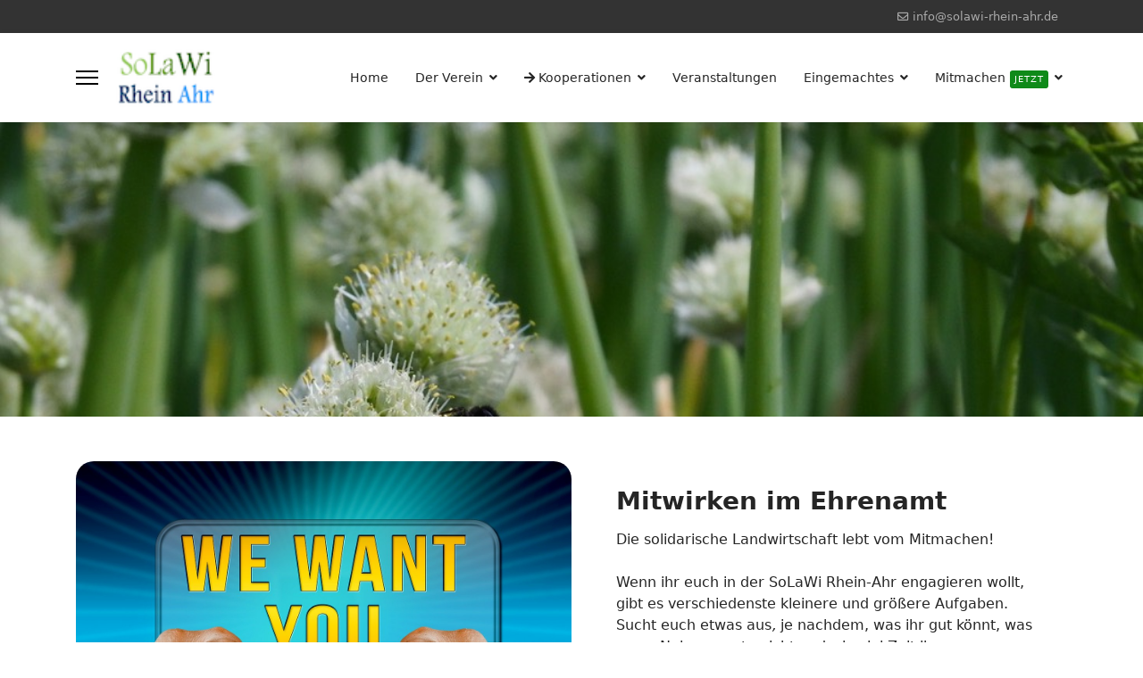

--- FILE ---
content_type: text/html; charset=utf-8
request_url: https://www.solawi-rhein-ahr.de/jobboerse-fuer-ehrenamtliche
body_size: 9663
content:

<!doctype html>
<html lang="de-de" dir="ltr">
	<head>
		
		<meta name="viewport" content="width=device-width, initial-scale=1, shrink-to-fit=no">
		<meta charset="utf-8">
	<meta name="robots" content="index, follow">
	<meta name="generator" content="Joomla! - Open Source Content Management">
	<title>Mitwirken im Ehrenamt</title>
	<link href="/images/Logo/favicon.ico" rel="icon" type="image/vnd.microsoft.icon">
<link href="/media/vendor/joomla-custom-elements/css/joomla-alert.min.css?0.2.0" rel="stylesheet" />
	<link href="/components/com_sppagebuilder/assets/css/font-awesome-6.min.css?a436bee1e5ae414f98db7ca13adfd7c0" rel="stylesheet" />
	<link href="/components/com_sppagebuilder/assets/css/font-awesome-v4-shims.css?a436bee1e5ae414f98db7ca13adfd7c0" rel="stylesheet" />
	<link href="/components/com_sppagebuilder/assets/css/animate.min.css?a436bee1e5ae414f98db7ca13adfd7c0" rel="stylesheet" />
	<link href="/components/com_sppagebuilder/assets/css/sppagebuilder.css?a436bee1e5ae414f98db7ca13adfd7c0" rel="stylesheet" />
	<link href="/components/com_sppagebuilder/assets/css/dynamic-content.css?a436bee1e5ae414f98db7ca13adfd7c0" rel="stylesheet" />
	<link href="/components/com_sppagebuilder/assets/css/magnific-popup.css" rel="stylesheet" />
	<link href="/media/com_sppagebuilder/css/page-32.css" rel="stylesheet" />
	<link href="/media/com_icagenda/icicons/style.css?fb12c3c438402597fbbd5a228ee07fc7" rel="stylesheet" />
	<link href="/templates/shaper_helixultimate/css/bootstrap.min.css" rel="stylesheet" />
	<link href="/plugins/system/helixultimate/assets/css/system-j4.min.css" rel="stylesheet" />
	<link href="/media/system/css/joomla-fontawesome.min.css?fb12c3c438402597fbbd5a228ee07fc7" rel="stylesheet" />
	<link href="/templates/shaper_helixultimate/css/template.css" rel="stylesheet" />
	<link href="/templates/shaper_helixultimate/css/presets/default.css" rel="stylesheet" />
	<link href="/components/com_speasyimagegallery/assets/css/style-min.css" rel="stylesheet" />
	<style>@media(min-width: 1400px) {.sppb-row-container { max-width: 1320px; }}</style>
	<style>#section-id-1579780693421 .sppb-shape-container.sppb-top-shape > svg{
width: 100%;max-width: 100%;
height: 25px;
}
@media (max-width: 1199.98px) {#section-id-1579780693421 .sppb-shape-container.sppb-top-shape > svg{width: 100%;max-width: 100%;}}
@media (max-width: 991.98px) {#section-id-1579780693421 .sppb-shape-container.sppb-top-shape > svg{width: 100%;max-width: 100%;}}
@media (max-width: 767.98px) {#section-id-1579780693421 .sppb-shape-container.sppb-top-shape > svg{width: 100%;max-width: 100%;}}
@media (max-width: 575.98px) {#section-id-1579780693421 .sppb-shape-container.sppb-top-shape > svg{width: 100%;max-width: 100%;}}</style>
	<style>#section-id-1579780693421 .sppb-shape-container.sppb-top-shape > svg path, #section-id-1579780693421 .sppb-shape-container.sppb-top-shape > svg polygon{fill:#ffffff;}</style>
	<style>#section-id-1579780693421 .sppb-shape-container.sppb-bottom-shape > svg{
width: 100%;max-width: 100%;
height: 25px;
}
@media (max-width: 1199.98px) {#section-id-1579780693421 .sppb-shape-container.sppb-bottom-shape > svg{width: 100%;max-width: 100%;}}
@media (max-width: 991.98px) {#section-id-1579780693421 .sppb-shape-container.sppb-bottom-shape > svg{width: 100%;max-width: 100%;}}
@media (max-width: 767.98px) {#section-id-1579780693421 .sppb-shape-container.sppb-bottom-shape > svg{width: 100%;max-width: 100%;}}
@media (max-width: 575.98px) {#section-id-1579780693421 .sppb-shape-container.sppb-bottom-shape > svg{width: 100%;max-width: 100%;}}</style>
	<style>#section-id-1579780693421 .sppb-shape-container.sppb-bottom-shape > svg path, #section-id-1579780693421 .sppb-shape-container.sppb-bottom-shape > svg polygon{fill:#ffffff;}</style>
	<style>.sppb-alert.sppb-alert-info.sppb-fade.in {
    background-color: #9c6;
    color: black;
}
.verein_aufgaben .sppb-media-heading {
    font-size: 20px;
}</style>
	<style>.logo-image {height:65px;}.logo-image-phone {height:65px;}</style>
	<style>@media(max-width: 576px) {.logo-image {height: 40px;}.logo-image-phone {height: 40px;}}</style>
	<style>:root {--sppb-topbar-bg-color: #333333;--sppb-topbar-text-color: #aaaaaa;--sppb-header-bg-color: #ffffff;--sppb-logo-text-color: #336601;--sppb-menu-text-color: #252525;--sppb-menu-text-hover-color: #336601;--sppb-menu-text-active-color: #336601;--sppb-menu-dropdown-bg-color: #ffffff;--sppb-menu-dropdown-text-color: #252525;--sppb-menu-dropdown-text-hover-color: #336601;--sppb-menu-dropdown-text-active-color: #336601;--sppb-offcanvas-menu-icon-color: #000000;--sppb-offcanvas-menu-bg-color: #ffffff;--sppb-offcanvas-menu-items-and-items-color: #252525;--sppb-offcanvas-menu-active-menu-item-color: #0345bf;--sppb-text-color: #252525;--sppb-bg-color: #ffffff;--sppb-link-color: #336601;--sppb-link-hover-color: #336601;--sppb-footer-bg-color: #171717;--sppb-footer-text-color: #ffffff;--sppb-footer-link-color: #a2a2a2;--sppb-footer-link-hover-color: #ffffff}</style>
<script type="application/json" class="joomla-script-options new">{"csrf.token":"b82027321c8b2a201eceff324a721876","data":{"breakpoints":{"tablet":991,"mobile":480},"header":{"stickyOffset":"100"}},"joomla.jtext":{"ERROR":"Fehler","MESSAGE":"Nachricht","NOTICE":"Hinweis","WARNING":"Warnung","JCLOSE":"Close","JOK":"OK","JOPEN":"Open"},"system.paths":{"root":"","rootFull":"https:\/\/www.solawi-rhein-ahr.de\/","base":"","baseFull":"https:\/\/www.solawi-rhein-ahr.de\/"}}</script>
	<script src="/media/system/js/core.min.js?37ffe4186289eba9c5df81bea44080aff77b9684"></script>
	<script src="/media/vendor/bootstrap/js/bootstrap-es5.min.js?5.3.2" nomodule defer></script>
	<script src="/media/system/js/showon-es5.min.js?0e293ba9dec283752e25f4e1d5eb0a6f8c07d3be" defer nomodule></script>
	<script src="/media/system/js/messages-es5.min.js?c29829fd2432533d05b15b771f86c6637708bd9d" nomodule defer></script>
	<script src="/media/vendor/jquery/js/jquery.min.js?3.7.1"></script>
	<script src="/media/legacy/js/jquery-noconflict.min.js?647005fc12b79b3ca2bb30c059899d5994e3e34d"></script>
	<script src="/media/plg_captcha_recaptcha/js/recaptcha.min.js?fb12c3c438402597fbbd5a228ee07fc7" defer></script>
	<script src="https://www.google.com/recaptcha/api.js?onload=JoomlainitReCaptcha2&amp;render=explicit&amp;hl=de-DE" defer></script>
	<script src="/media/vendor/bootstrap/js/alert.min.js?5.3.2" type="module"></script>
	<script src="/media/vendor/bootstrap/js/button.min.js?5.3.2" type="module"></script>
	<script src="/media/vendor/bootstrap/js/carousel.min.js?5.3.2" type="module"></script>
	<script src="/media/vendor/bootstrap/js/collapse.min.js?5.3.2" type="module"></script>
	<script src="/media/vendor/bootstrap/js/dropdown.min.js?5.3.2" type="module"></script>
	<script src="/media/vendor/bootstrap/js/modal.min.js?5.3.2" type="module"></script>
	<script src="/media/vendor/bootstrap/js/offcanvas.min.js?5.3.2" type="module"></script>
	<script src="/media/vendor/bootstrap/js/popover.min.js?5.3.2" type="module"></script>
	<script src="/media/vendor/bootstrap/js/scrollspy.min.js?5.3.2" type="module"></script>
	<script src="/media/vendor/bootstrap/js/tab.min.js?5.3.2" type="module"></script>
	<script src="/media/vendor/bootstrap/js/toast.min.js?5.3.2" type="module"></script>
	<script src="/media/system/js/showon.min.js?f79c256660e2c0ca2179cf7f3168ea8143e1af82" type="module"></script>
	<script src="/media/system/js/messages.min.js?7f7aa28ac8e8d42145850e8b45b3bc82ff9a6411" type="module"></script>
	<script src="/components/com_sppagebuilder/assets/js/common.js"></script>
	<script src="/components/com_sppagebuilder/assets/js/dynamic-content.js?a436bee1e5ae414f98db7ca13adfd7c0"></script>
	<script src="/components/com_sppagebuilder/assets/js/jquery.parallax.js?a436bee1e5ae414f98db7ca13adfd7c0"></script>
	<script src="/components/com_sppagebuilder/assets/js/sppagebuilder.js?a436bee1e5ae414f98db7ca13adfd7c0" defer></script>
	<script src="/components/com_sppagebuilder/assets/js/jquery.magnific-popup.min.js"></script>
	<script src="/components/com_sppagebuilder/assets/js/addons/text_block.js"></script>
	<script src="/templates/shaper_helixultimate/js/main.js"></script>
	<script src="/components/com_speasyimagegallery/assets/js/script-min.js"></script>
	<script src="/components/com_speasyimagegallery/assets/js/speasygallery-main.js"></script>
	<script>;(function ($) {
	$.ajaxSetup({
		headers: {
			'X-CSRF-Token': Joomla.getOptions('csrf.token')
		}
	});
})(jQuery);</script>
	<script>template="shaper_helixultimate";</script>
	<script>
				document.addEventListener("DOMContentLoaded", () =>{
					window.htmlAddContent = window?.htmlAddContent || "";
					if (window.htmlAddContent) {
        				document.body.insertAdjacentHTML("beforeend", window.htmlAddContent);
					}
				});
			</script>
	<meta property="article:author" content=""/>
	<meta property="article:published_time" content="2020-01-02 16:25:43"/>
	<meta property="article:modified_time" content="2023-04-16 12:18:56"/>
	<meta property="og:locale" content="de-DE" />
	<meta property="og:title" content="Mitwirken im Ehrenamt" />
	<meta property="og:type" content="website" />
	<meta property="og:url" content="https://www.solawi-rhein-ahr.de/jobboerse-fuer-ehrenamtliche" />
	<meta property="og:site_name" content="SoLaWi Rhein Ahr e.V." />
	<meta property="og:image" content="https://www.solawi-rhein-ahr.de/" />
	<meta property="og:image:width" content="1200" />
	<meta property="og:image:height" content="630" />
	<meta property="og:image:alt" content="" />
	<meta name="twitter:card" content="summary" />
	<meta name="twitter:title" content="Mitwirken im Ehrenamt" />
	<meta name="twitter:site" content="@SoLaWi Rhein Ahr e.V." />
	<meta name="twitter:image" content="https://www.solawi-rhein-ahr.de/" />
			</head>
	<body class="site helix-ultimate hu com_sppagebuilder com-sppagebuilder view-page layout-default task-none itemid-208 de-de ltr sticky-header layout-fluid offcanvas-init offcanvs-position-left">

		
		
		<div class="body-wrapper">
			<div class="body-innerwrapper">
				
	<div class="sticky-header-placeholder"></div>
<div id="sp-top-bar">
	<div class="container">
		<div class="container-inner">
			<div class="row">
				<div id="sp-top1" class="col-lg-6">
					<div class="sp-column text-center text-lg-start">
																			
												
					</div>
				</div>

				<div id="sp-top2" class="col-lg-6">
					<div class="sp-column text-center text-lg-end">
						
													<ul class="sp-contact-info"><li class="sp-contact-email"><span class="far fa-envelope" aria-hidden="true"></span> <a href="mailto:info@solawi-rhein-ahr.de">info@solawi-rhein-ahr.de</a></li></ul>												
					</div>
				</div>
			</div>
		</div>
	</div>
</div>

<header id="sp-header">
	<div class="container">
		<div class="container-inner">
			<div class="row">
				<!-- Logo -->
				<div id="sp-logo" class="col-auto">
					<div class="sp-column">
						<a id="offcanvas-toggler" aria-label="Menu" class="offcanvas-toggler-left d-flex align-items-center" href="#" aria-hidden="true" title="Menu"><div class="burger-icon"><span></span><span></span><span></span></div></a><div class="logo"><a href="/">
				<img class='logo-image  d-none d-lg-inline-block'
					srcset='https://www.solawi-rhein-ahr.de/images/Logo/logosolawi300.png 1x, https://www.solawi-rhein-ahr.de/images/Logo/logosolawi40.png 2x'
					src='https://www.solawi-rhein-ahr.de/images/Logo/logosolawi300.png'
					height='65'
					alt='SoLaWi Rhein Ahr e.V.'
				/>
				<img class="logo-image-phone d-inline-block d-lg-none" src="https://www.solawi-rhein-ahr.de/images/Logo/logosolawi40.png" alt="SoLaWi Rhein Ahr e.V." /></a></div>						
					</div>
				</div>

				<!-- Menu -->
				<div id="sp-menu" class="col-auto flex-auto">
					<div class="sp-column d-flex justify-content-end align-items-center">
						<nav class="sp-megamenu-wrapper d-flex" role="navigation" aria-label="navigation"><ul class="sp-megamenu-parent menu-animation-fade d-none d-lg-block"><li class="sp-menu-item"><a   href="/"  >Home</a></li><li class="sp-menu-item sp-has-child"><a   href="/verein"  >Der Verein</a><div class="sp-dropdown sp-dropdown-main sp-menu-right" style="width: 240px;"><div class="sp-dropdown-inner"><ul class="sp-dropdown-items"><li class="sp-menu-item"><a   href="/verein#ziele"  >Ziele</a></li><li class="sp-menu-item"><a   href="/verein#aufgaben"  >Aufgaben</a></li><li class="sp-menu-item"><a   href="/verein#vorstand"  >Vorstand</a></li></ul></div></div></li><li class="sp-menu-item sp-has-child"><a   href="#"  ><span class="fas fa-arrow-right"></span> Kooperationen</a><div class="sp-dropdown sp-dropdown-main sp-dropdown-mega sp-menu-full container" style=""><div class="sp-dropdown-inner"><div class="row"><div class="col-sm-4"><ul class="sp-mega-group"><li class="item-117 menu_item item-header"><a  class="sp-group-title" href="/erzeuger/gemuese"  >Wehrer Kesselgemüse</a><ul class="sp-mega-group-child sp-dropdown-items"><li class="sp-menu-item"><a   href="/erzeuger/gemuese#hof"  >Der Hof</a></li><li class="sp-menu-item"><a   href="/erzeuger/gemuese#angebot"  >Angebot</a></li><li class="sp-menu-item"><a   href="/erzeuger/gemuese#kontakt"  >Kontakt</a></li></ul></li><li class="item-93 module "><div class="sp-module "><div class="sp-module-content">
<div id="mod-custom93" class="mod-custom custom">
    <p><img src="/images/Menue/ernte_small.jpg" width="135" height="100" /></p></div>
</div></div></li></ul></div><div class="col-sm-4"><ul class="sp-mega-group"><li class="item-119 menu_item item-header"><a  class="sp-group-title" href="/erzeuger/eier"  >Wilhelmshof</a><ul class="sp-mega-group-child sp-dropdown-items"><li class="sp-menu-item"><a   href="/erzeuger/eier#hof"  >Der Hof</a></li><li class="sp-menu-item"><a   href="/erzeuger/eier#angebot"  >Angebot</a></li><li class="sp-menu-item"><a   href="/erzeuger/eier#kontakt"  >Kontakt</a></li></ul></li><li class="item-92 module "><div class="sp-module "><div class="sp-module-content">
<div id="mod-custom92" class="mod-custom custom">
    <p><img src="/images/Menue/DSC_0068_small.jpg" width="135" height="100" /></p></div>
</div></div></li></ul></div><div class="col-sm-4"><ul class="sp-mega-group"><li class="item-135 menu_item item-header"><a  class="sp-group-title" href="/erzeuger/depots-und-verteilung"  >Depots und Verteilung</a><ul class="sp-mega-group-child sp-dropdown-items"><li class="sp-menu-item"><a   href="/erzeuger/depots-und-verteilung#depots"  >Unsere Depots</a></li><li class="sp-menu-item"><a   href="/erzeuger/depots-und-verteilung#verteilung"  >Verteilung</a></li><li class="sp-menu-item"><a   href="/erzeuger/depots-und-verteilung#faq"  >Häufige Fragen</a></li></ul></li><li class="item-95 module "><div class="sp-module "><div class="sp-module-content">
<div id="mod-custom95" class="mod-custom custom">
    <p><img src="/images/Menue/depotvert_small.jpg" width="135" height="100" /></p></div>
</div></div></li></ul></div></div></div></div></li><li class="sp-menu-item"><a   href="/veranstaltungen"  >Veranstaltungen</a></li><li class="sp-menu-item sp-has-child"><a   href="/eingemachtes/solawi-blog"  >Eingemachtes</a><div class="sp-dropdown sp-dropdown-main sp-menu-right" style="width: 240px;"><div class="sp-dropdown-inner"><ul class="sp-dropdown-items"><li class="sp-menu-item"><a   href="/eingemachtes/solawi-blog"  >SoLaWi Blog</a></li><li class="sp-menu-item"><a   href="/eingemachtes/fotogalerie"  >Fotogalerie </a></li></ul></div></div></li><li class="sp-menu-item sp-has-child"><a   href="/mitmachen"  >Mitmachen<span class="sp-menu-badge sp-menu-badge-right" style="background-color: #0f8a19;">Jetzt</span></a><div class="sp-dropdown sp-dropdown-main sp-menu-right" style="width: 240px;"><div class="sp-dropdown-inner"><ul class="sp-dropdown-items"><li class="sp-menu-item"><a   href="/mitmachen#mitglied"  >Vereinsmitglied werden</a></li><li class="sp-menu-item"><a   href="/mitmachen#konsument"  >Konsument werden</a></li><li class="sp-menu-item"><a   href="/mitmachen#produzent"  >Erzeuger werden</a></li><li class="sp-menu-item"><a   href="/mitmachen/jobboerse-fuer-ehrenamtliche"  >Mitwirken im Ehrenamt</a></li></ul></div></div></li></ul></nav>						

						<!-- Related Modules -->
						<div class="d-none d-lg-flex header-modules align-items-center">
							
													</div>

						<!-- if offcanvas position right -->
											</div>
				</div>
			</div>
		</div>
	</div>
</header>
				<main id="sp-main">
					
<section id="sp-section-1" >

				
	
<div class="row">
	<div id="sp-title" class="col-lg-12 "><div class="sp-column "></div></div></div>
				
	</section>

<section id="sp-main-body" >

				
	
<div class="row">
	
<div id="sp-component" class="col-lg-12 ">
	<div class="sp-column ">
		<div id="system-message-container" aria-live="polite">
	</div>


		
		

<div id="sp-page-builder" class="sp-page-builder  page-32 " x-data="easystoreProductList">

	
	

	
	<div class="page-content builder-container" x-data="easystoreProductDetails">

				<section id="section-id-1578150035109" class="sppb-section"  data-sppb-parallax="on"><div class="sppb-row-container"><div class="sppb-row"><div class="sppb-col-md-12  " id="column-wrap-id-1578150035108"><div id="column-id-1578150035108" class="sppb-column " ><div class="sppb-column-addons"><div id="sppb-addon-wrapper-1578150035112" class="sppb-addon-wrapper  addon-root-empty-space"><div id="sppb-addon-1578150035112" class="clearfix  "     ><div class="sppb-empty-space  clearfix"></div></div></div></div></div></div></div></div></section><section id="section-id-1579782095935" class="sppb-section" ><div class="sppb-row-container"><div class="sppb-row"><div class="sppb-col-md-12  " id="column-wrap-id-1579782095934"><div id="column-id-1579782095934" class="sppb-column " ><div class="sppb-column-addons"><div id="sppb-addon-wrapper-1579782095938" class="sppb-addon-wrapper  addon-root-image-layouts"><div id="sppb-addon-1579782095938" class="clearfix  "     ><div class="sppb-addon-image-layouts"><div class="sppb-addon-content"><div class="sppb-addon-image-layout-wrap image-layout-preset-style-card"><div class="sppb-row"><div class="sppb-col-sm-6 sppb-order- sppb-order-lg- sppb-order-md- sppb-order-sm- sppb-order-xs-"><div class="sppb-addon-image-layout-image image-fit"><img class="sppb-img-responsive image-fit" src="https://www.solawi-rhein-ahr.de/images/2020/01/02/job-3243019_1280.jpg" alt="We want you"    loading="lazy"></div></div><div class="sppb-col-sm-6 sppb-order- sppb-order-lg- sppb-order-md- sppb-order-sm- sppb-order-xs-"><div class="sppb-addon-image-layout-content sppb-text-alignment"><h3 class="sppb-image-layout-title">
					

						
					

						
					

						
					

						<strong>Mitwirken im Ehrenamt</strong></h3><div class="sppb-addon-image-layout-text">
					
					Die solidarische Landwirtschaft lebt vom Mitmachen!<br><br>Wenn ihr euch in der SoLaWi Rhein-Ahr engagieren wollt, gibt es verschiedenste kleinere und größere Aufgaben.<br>Sucht euch etwas aus<em>, </em>je nachdem, was ihr gut könnt, was eurer Neigung entspricht und wie viel Zeit ihr zur Verfügung habt.<div><br></div><div>Untenstehende Hilfe wird benötigt. Unterstützt uns und helft mit die SoLaWi Rhein Ahr attraktiv und lebendig zu gestalten.<br><div><br></div>
				</div></div></div></div></div></div></div></div></div></div></div></div></div></div></div></section><section id="section-id-1579780693421" class="sppb-section" ><div class="sppb-shape-container sppb-top-shape "><svg xmlns="http://www.w3.org/2000/svg" viewBox="0 0 1000 100" preserveAspectRatio="none">
	<path d="M0,0v25.8c4.2,1.1,8.1,4.1,11,9.1c6.3,10.8,19,10.8,25.3,0c7.4-12.8,21.9-12.8,29.3,0c6.3,10.8,19,10.8,25.3,0
		c7.4-12.8,21.9-12.8,29.3,0c6.3,10.8,19,10.8,25.3,0c7.4-12.8,21.9-12.8,29.3,0c6.3,10.8,19,10.8,25.3,0c3.7-6.4,9.2-9.6,14.6-9.6
		c5.5,0,10.9,3.2,14.6,9.6c6.3,10.8,19,10.8,25.3,0c7.4-12.8,21.9-12.8,29.3,0c6.3,10.8,19,10.8,25.3,0c7.4-12.8,21.9-12.8,29.3,0
		c6.3,10.8,19,10.8,25.3,0c3.7-6.4,9.2-9.6,14.6-9.6c5.5,0,10.9,3.2,14.6,9.6c6.3,10.8,19,10.8,25.3,0c7.4-12.8,21.9-12.8,29.3,0
		c6.3,10.8,19,10.8,25.3,0c7.5-12.9,22-12.9,29.3,0c6.1,10.9,19,10.8,25.3,0c7.4-12.8,21.9-12.8,29.3,0c6.3,10.8,19,10.8,25.3,0
		c7.4-12.8,21.9-12.8,29.3,0c6.3,10.8,19,10.8,25.3,0c7.4-12.8,21.9-12.8,29.3,0c6.3,10.8,19,10.8,25.3,0c7.4-12.8,21.9-12.8,29.3,0
		c6.3,10.8,19.2,10.9,25.3,0c7.4-13.3,21.9-13.2,29.3,0c6.1,10.9,19,10.8,25.3,0c7.4-12.8,21.9-12.8,29.3,0c6.3,10.8,19,10.8,25.3,0
		c7.4-12.8,21.9-12.8,29.3,0c6.3,10.8,19,10.8,25.3,0c7.4-12.8,21.9-12.8,29.3,0c6.3,10.8,19,10.8,25.3,0c7.4-12.8,21.9-12.8,29.3,0
		c1.9,3.2,4.3,5.5,7,6.8V0H0z"/>
	<path d="M993,40.9c-7.4-12.8-21.9-12.8-29.3,0c-6.3,10.8-19,10.8-25.3,0c-7.4-12.8-21.9-12.8-29.3,0c-6.3,10.8-19,10.8-25.3,0
		c-7.4-12.8-21.9-12.8-29.3,0c-6.3,10.8-19,10.8-25.3,0c-7.4-12.8-21.9-12.8-29.3,0c-6.3,10.8-19,10.8-25.3,0
		c-7.4-12.8-21.9-12.8-29.3,0c-6.3,10.8-19,10.8-25.3,0c-7.4-12.8-21.9-12.8-29.3,0c-6.3,10.8-19,10.8-25.3,0
		c-7.4-12.8-21.9-12.8-29.3,0c-6.3,10.8-19,10.8-25.3,0c-7.4-12.8-21.9-12.8-29.3,0c-6.3,10.8-19,10.8-25.3,0
		c-7.4-12.8-21.9-12.8-29.3,0c-6.3,10.8-19,10.8-25.3,0c-7.4-12.8-21.9-12.8-29.3,0c-6.3,10.8-19,10.8-25.3,0
		c-7.4-12.8-21.9-12.8-29.3,0c-6.3,10.8-19,10.8-25.3,0c-3.7-6.4-9.2-9.6-14.6-9.6c-5.5,0-10.9,3.2-14.6,9.6
		c-6.3,10.8-19,10.8-25.3,0c-7.4-12.8-21.9-12.8-29.3,0c-6.3,10.8-19,10.8-25.3,0c-7.4-12.8-21.9-12.8-29.3,0
		c-6.3,10.8-19,10.8-25.3,0c-3.7-6.4-9.2-9.6-14.6-9.6c-5.5,0-10.9,3.2-14.6,9.6c-6.3,10.8-19,10.8-25.3,0
		c-7.4-12.8-21.9-12.8-29.3,0c-6.3,10.8-19,10.8-25.3,0c-7.4-12.8-21.9-12.8-29.3,0c-6.3,10.8-19,10.8-25.3,0
		c-7.4-12.8-21.9-12.8-29.3,0c-6.3,10.8-19,10.8-25.3,0c-2.9-4.9-6.8-8-11-9.1V38c4.2,1.1,8.1,4.1,11,9.1c6.3,10.8,19,10.8,25.3,0
		c7.4-12.8,21.9-12.8,29.3,0c6.3,10.8,19,10.8,25.3,0c7.4-12.8,21.9-12.8,29.3,0c6.3,10.8,19,10.8,25.3,0c7.4-12.8,21.9-12.8,29.3,0
		c6.3,10.8,19,10.8,25.3,0c3.7-6.4,9.2-9.6,14.6-9.6c5.5,0,10.9,3.2,14.6,9.6c6.3,10.8,19,10.8,25.3,0c7.4-12.8,21.9-12.8,29.3,0
		c6.3,10.8,19,10.8,25.3,0c7.4-12.8,21.9-12.8,29.3,0c6.3,10.8,19,10.8,25.3,0c3.7-6.4,9.2-9.6,14.6-9.6c5.5,0,10.9,3.2,14.6,9.6
		c6.3,10.8,19,10.8,25.3,0c7.4-12.8,21.9-12.8,29.3,0c6.3,10.8,19,10.8,25.3,0c7.4-12.8,21.9-12.8,29.3,0c6.3,10.8,19,10.8,25.3,0
		c7.4-12.8,21.9-12.8,29.3,0c6.3,10.8,19,10.8,25.3,0c7.4-12.8,21.9-12.8,29.3,0c6.3,10.8,19,10.8,25.3,0c7.4-12.8,21.9-12.8,29.3,0
		c6.3,10.8,19,10.8,25.3,0c7.4-12.8,21.9-12.8,29.3,0c6.3,10.8,19,10.8,25.3,0c7.4-12.8,21.9-12.8,29.3,0c6.3,10.8,19,10.8,25.3,0
		c7.4-12.8,21.9-12.8,29.3,0c6.3,10.8,19,10.8,25.3,0c7.4-12.8,21.9-12.8,29.3,0c6.3,10.8,19,10.8,25.3,0c7.4-12.8,21.9-12.8,29.3,0
		c6.3,10.8,19,10.8,25.3,0c7.4-12.8,21.9-12.8,29.3,0c1.9,3.2,4.3,5.5,7,6.8v-6.2C997.3,46.4,994.9,44.1,993,40.9z"/>
	<path d="M991,50.9c-6.3-10.8-19-10.8-25.3,0c-7.4,12.8-21.9,12.8-29.3,0c-6.3-10.8-19-10.8-25.3,0c-7.4,12.8-21.9,12.8-29.3,0
		c-6.3-10.8-19-10.8-25.3,0c-7.4,12.8-21.9,12.8-29.3,0c-6.3-10.8-19-10.8-25.3,0c-7.4,12.8-21.9,12.8-29.3,0
		c-6.3-10.8-19-10.8-25.3,0c-7.4,12.8-21.9,12.8-29.3,0c-6.3-10.8-19-10.8-25.3,0c-7.4,12.8-21.9,12.8-29.3,0
		c-6.3-10.8-19-10.8-25.3,0c-7.4,12.8-21.9,12.8-29.3,0c-6.3-10.8-19-10.8-25.3,0c-7.4,12.8-21.9,12.8-29.3,0
		c-6.3-10.8-19-10.8-25.3,0c-7.4,12.8-21.9,12.8-29.3,0c-6.3-10.8-19-10.8-25.3,0c-7.4,12.8-21.9,12.8-29.3,0
		c-6.3-10.8-19-10.8-25.3,0c-7.4,12.8-21.9,12.8-29.3,0c-6.3-10.8-19-10.8-25.3,0c-7.4,12.8-21.9,12.8-29.3,0
		c-6.3-10.8-19-10.8-25.3,0c-7.4,12.8-21.9,12.8-29.3,0c-6.3-10.8-19-10.8-25.3,0c-7.4,12.8-21.9,12.8-29.3,0
		c-6.3-10.8-19-10.8-25.3,0c-7.4,12.8-21.9,12.8-29.3,0c-6.3-10.8-19-10.8-25.3,0c-7.4,12.8-21.9,12.8-29.3,0
		c-6.3-10.8-19-10.8-25.3,0c-7.4,12.8-21.9,12.8-29.3,0c-6.3-10.8-19-10.8-25.3,0c-7.4,12.8-21.9,12.8-29.3,0
		c-2.3-4-5.5-6.5-8.9-7.6V49c4.2,1.1,8.1,4.1,11,9.1c6.3,10.8,19,10.8,25.3,0c7.4-12.8,21.9-12.8,29.3,0c6.3,10.8,19,10.8,25.3,0
		c7.4-12.8,21.9-12.8,29.3,0c6.3,10.8,19,10.8,25.3,0c7.4-12.8,21.9-12.8,29.3,0c6.3,10.8,19,10.8,25.3,0c3.7-6.4,9.2-9.6,14.6-9.6
		c5.5,0,10.9,3.2,14.6,9.6c6.3,10.8,19,10.8,25.3,0c7.4-12.8,21.9-12.8,29.3,0c6.3,10.8,19,10.8,25.3,0c7.4-12.8,21.9-12.8,29.3,0
		c6.3,10.8,19,10.8,25.3,0c3.7-6.4,9.2-9.6,14.6-9.6c5.5,0,10.9,3.2,14.6,9.6c6.3,10.8,19,10.8,25.3,0c7.4-12.8,21.9-12.8,29.3,0
		c6.3,10.8,19,10.8,25.3,0c7.4-12.8,21.9-12.8,29.3,0c6.3,10.8,19,10.8,25.3,0c7.4-12.8,21.9-12.8,29.3,0c6.3,10.8,19,10.8,25.3,0
		c7.4-12.8,21.9-12.8,29.3,0c6.3,10.8,19,10.8,25.3,0c7.4-12.8,21.9-12.8,29.3,0c6.3,10.8,19,10.8,25.3,0c7.4-12.8,21.9-12.8,29.3,0
		c6.3,10.8,19,10.8,25.3,0c7.4-12.8,21.9-12.8,29.3,0c6.3,10.8,19,10.8,25.3,0c7.4-12.8,21.9-12.8,29.3,0c6.3,10.8,19,10.8,25.3,0
		c7.4-12.8,21.9-12.8,29.3,0c6.3,10.8,19,10.8,25.3,0c7.4-12.8,21.9-12.8,29.3,0c6.3,10.8,19,10.8,25.3,0c7.4-12.8,21.9-12.8,29.3,0
		c1.9,3.2,4.3,5.5,7,6.8v-5.6C996.6,57.8,993.4,55,991,50.9z"/>
</svg>
</div><div class="sppb-shape-container sppb-bottom-shape "><svg xmlns="http://www.w3.org/2000/svg" viewBox="0 0 1000 100" preserveAspectRatio="none">
	<path d="M0,0v25.8c4.2,1.1,8.1,4.1,11,9.1c6.3,10.8,19,10.8,25.3,0c7.4-12.8,21.9-12.8,29.3,0c6.3,10.8,19,10.8,25.3,0
		c7.4-12.8,21.9-12.8,29.3,0c6.3,10.8,19,10.8,25.3,0c7.4-12.8,21.9-12.8,29.3,0c6.3,10.8,19,10.8,25.3,0c3.7-6.4,9.2-9.6,14.6-9.6
		c5.5,0,10.9,3.2,14.6,9.6c6.3,10.8,19,10.8,25.3,0c7.4-12.8,21.9-12.8,29.3,0c6.3,10.8,19,10.8,25.3,0c7.4-12.8,21.9-12.8,29.3,0
		c6.3,10.8,19,10.8,25.3,0c3.7-6.4,9.2-9.6,14.6-9.6c5.5,0,10.9,3.2,14.6,9.6c6.3,10.8,19,10.8,25.3,0c7.4-12.8,21.9-12.8,29.3,0
		c6.3,10.8,19,10.8,25.3,0c7.5-12.9,22-12.9,29.3,0c6.1,10.9,19,10.8,25.3,0c7.4-12.8,21.9-12.8,29.3,0c6.3,10.8,19,10.8,25.3,0
		c7.4-12.8,21.9-12.8,29.3,0c6.3,10.8,19,10.8,25.3,0c7.4-12.8,21.9-12.8,29.3,0c6.3,10.8,19,10.8,25.3,0c7.4-12.8,21.9-12.8,29.3,0
		c6.3,10.8,19.2,10.9,25.3,0c7.4-13.3,21.9-13.2,29.3,0c6.1,10.9,19,10.8,25.3,0c7.4-12.8,21.9-12.8,29.3,0c6.3,10.8,19,10.8,25.3,0
		c7.4-12.8,21.9-12.8,29.3,0c6.3,10.8,19,10.8,25.3,0c7.4-12.8,21.9-12.8,29.3,0c6.3,10.8,19,10.8,25.3,0c7.4-12.8,21.9-12.8,29.3,0
		c1.9,3.2,4.3,5.5,7,6.8V0H0z"/>
	<path d="M993,40.9c-7.4-12.8-21.9-12.8-29.3,0c-6.3,10.8-19,10.8-25.3,0c-7.4-12.8-21.9-12.8-29.3,0c-6.3,10.8-19,10.8-25.3,0
		c-7.4-12.8-21.9-12.8-29.3,0c-6.3,10.8-19,10.8-25.3,0c-7.4-12.8-21.9-12.8-29.3,0c-6.3,10.8-19,10.8-25.3,0
		c-7.4-12.8-21.9-12.8-29.3,0c-6.3,10.8-19,10.8-25.3,0c-7.4-12.8-21.9-12.8-29.3,0c-6.3,10.8-19,10.8-25.3,0
		c-7.4-12.8-21.9-12.8-29.3,0c-6.3,10.8-19,10.8-25.3,0c-7.4-12.8-21.9-12.8-29.3,0c-6.3,10.8-19,10.8-25.3,0
		c-7.4-12.8-21.9-12.8-29.3,0c-6.3,10.8-19,10.8-25.3,0c-7.4-12.8-21.9-12.8-29.3,0c-6.3,10.8-19,10.8-25.3,0
		c-7.4-12.8-21.9-12.8-29.3,0c-6.3,10.8-19,10.8-25.3,0c-3.7-6.4-9.2-9.6-14.6-9.6c-5.5,0-10.9,3.2-14.6,9.6
		c-6.3,10.8-19,10.8-25.3,0c-7.4-12.8-21.9-12.8-29.3,0c-6.3,10.8-19,10.8-25.3,0c-7.4-12.8-21.9-12.8-29.3,0
		c-6.3,10.8-19,10.8-25.3,0c-3.7-6.4-9.2-9.6-14.6-9.6c-5.5,0-10.9,3.2-14.6,9.6c-6.3,10.8-19,10.8-25.3,0
		c-7.4-12.8-21.9-12.8-29.3,0c-6.3,10.8-19,10.8-25.3,0c-7.4-12.8-21.9-12.8-29.3,0c-6.3,10.8-19,10.8-25.3,0
		c-7.4-12.8-21.9-12.8-29.3,0c-6.3,10.8-19,10.8-25.3,0c-2.9-4.9-6.8-8-11-9.1V38c4.2,1.1,8.1,4.1,11,9.1c6.3,10.8,19,10.8,25.3,0
		c7.4-12.8,21.9-12.8,29.3,0c6.3,10.8,19,10.8,25.3,0c7.4-12.8,21.9-12.8,29.3,0c6.3,10.8,19,10.8,25.3,0c7.4-12.8,21.9-12.8,29.3,0
		c6.3,10.8,19,10.8,25.3,0c3.7-6.4,9.2-9.6,14.6-9.6c5.5,0,10.9,3.2,14.6,9.6c6.3,10.8,19,10.8,25.3,0c7.4-12.8,21.9-12.8,29.3,0
		c6.3,10.8,19,10.8,25.3,0c7.4-12.8,21.9-12.8,29.3,0c6.3,10.8,19,10.8,25.3,0c3.7-6.4,9.2-9.6,14.6-9.6c5.5,0,10.9,3.2,14.6,9.6
		c6.3,10.8,19,10.8,25.3,0c7.4-12.8,21.9-12.8,29.3,0c6.3,10.8,19,10.8,25.3,0c7.4-12.8,21.9-12.8,29.3,0c6.3,10.8,19,10.8,25.3,0
		c7.4-12.8,21.9-12.8,29.3,0c6.3,10.8,19,10.8,25.3,0c7.4-12.8,21.9-12.8,29.3,0c6.3,10.8,19,10.8,25.3,0c7.4-12.8,21.9-12.8,29.3,0
		c6.3,10.8,19,10.8,25.3,0c7.4-12.8,21.9-12.8,29.3,0c6.3,10.8,19,10.8,25.3,0c7.4-12.8,21.9-12.8,29.3,0c6.3,10.8,19,10.8,25.3,0
		c7.4-12.8,21.9-12.8,29.3,0c6.3,10.8,19,10.8,25.3,0c7.4-12.8,21.9-12.8,29.3,0c6.3,10.8,19,10.8,25.3,0c7.4-12.8,21.9-12.8,29.3,0
		c6.3,10.8,19,10.8,25.3,0c7.4-12.8,21.9-12.8,29.3,0c1.9,3.2,4.3,5.5,7,6.8v-6.2C997.3,46.4,994.9,44.1,993,40.9z"/>
	<path d="M991,50.9c-6.3-10.8-19-10.8-25.3,0c-7.4,12.8-21.9,12.8-29.3,0c-6.3-10.8-19-10.8-25.3,0c-7.4,12.8-21.9,12.8-29.3,0
		c-6.3-10.8-19-10.8-25.3,0c-7.4,12.8-21.9,12.8-29.3,0c-6.3-10.8-19-10.8-25.3,0c-7.4,12.8-21.9,12.8-29.3,0
		c-6.3-10.8-19-10.8-25.3,0c-7.4,12.8-21.9,12.8-29.3,0c-6.3-10.8-19-10.8-25.3,0c-7.4,12.8-21.9,12.8-29.3,0
		c-6.3-10.8-19-10.8-25.3,0c-7.4,12.8-21.9,12.8-29.3,0c-6.3-10.8-19-10.8-25.3,0c-7.4,12.8-21.9,12.8-29.3,0
		c-6.3-10.8-19-10.8-25.3,0c-7.4,12.8-21.9,12.8-29.3,0c-6.3-10.8-19-10.8-25.3,0c-7.4,12.8-21.9,12.8-29.3,0
		c-6.3-10.8-19-10.8-25.3,0c-7.4,12.8-21.9,12.8-29.3,0c-6.3-10.8-19-10.8-25.3,0c-7.4,12.8-21.9,12.8-29.3,0
		c-6.3-10.8-19-10.8-25.3,0c-7.4,12.8-21.9,12.8-29.3,0c-6.3-10.8-19-10.8-25.3,0c-7.4,12.8-21.9,12.8-29.3,0
		c-6.3-10.8-19-10.8-25.3,0c-7.4,12.8-21.9,12.8-29.3,0c-6.3-10.8-19-10.8-25.3,0c-7.4,12.8-21.9,12.8-29.3,0
		c-6.3-10.8-19-10.8-25.3,0c-7.4,12.8-21.9,12.8-29.3,0c-6.3-10.8-19-10.8-25.3,0c-7.4,12.8-21.9,12.8-29.3,0
		c-2.3-4-5.5-6.5-8.9-7.6V49c4.2,1.1,8.1,4.1,11,9.1c6.3,10.8,19,10.8,25.3,0c7.4-12.8,21.9-12.8,29.3,0c6.3,10.8,19,10.8,25.3,0
		c7.4-12.8,21.9-12.8,29.3,0c6.3,10.8,19,10.8,25.3,0c7.4-12.8,21.9-12.8,29.3,0c6.3,10.8,19,10.8,25.3,0c3.7-6.4,9.2-9.6,14.6-9.6
		c5.5,0,10.9,3.2,14.6,9.6c6.3,10.8,19,10.8,25.3,0c7.4-12.8,21.9-12.8,29.3,0c6.3,10.8,19,10.8,25.3,0c7.4-12.8,21.9-12.8,29.3,0
		c6.3,10.8,19,10.8,25.3,0c3.7-6.4,9.2-9.6,14.6-9.6c5.5,0,10.9,3.2,14.6,9.6c6.3,10.8,19,10.8,25.3,0c7.4-12.8,21.9-12.8,29.3,0
		c6.3,10.8,19,10.8,25.3,0c7.4-12.8,21.9-12.8,29.3,0c6.3,10.8,19,10.8,25.3,0c7.4-12.8,21.9-12.8,29.3,0c6.3,10.8,19,10.8,25.3,0
		c7.4-12.8,21.9-12.8,29.3,0c6.3,10.8,19,10.8,25.3,0c7.4-12.8,21.9-12.8,29.3,0c6.3,10.8,19,10.8,25.3,0c7.4-12.8,21.9-12.8,29.3,0
		c6.3,10.8,19,10.8,25.3,0c7.4-12.8,21.9-12.8,29.3,0c6.3,10.8,19,10.8,25.3,0c7.4-12.8,21.9-12.8,29.3,0c6.3,10.8,19,10.8,25.3,0
		c7.4-12.8,21.9-12.8,29.3,0c6.3,10.8,19,10.8,25.3,0c7.4-12.8,21.9-12.8,29.3,0c6.3,10.8,19,10.8,25.3,0c7.4-12.8,21.9-12.8,29.3,0
		c1.9,3.2,4.3,5.5,7,6.8v-5.6C996.6,57.8,993.4,55,991,50.9z"/>
</svg>
</div><div class="sppb-row-container"><div class="sppb-row"><div class="sppb-col-md-4  " id="column-wrap-id-1579780693418"><div id="column-id-1579780693418" class="sppb-column " ><div class="sppb-column-addons"><div id="sppb-addon-wrapper-1579782095896" class="sppb-addon-wrapper  addon-root-text-block"><div id="sppb-addon-1579782095896" class="clearfix  "     ><div class="sppb-addon sppb-addon-text-block " ><div class="sppb-addon-content  "><h3 style="text-align: center;">Inhaltliche Unterstützung<em><br /></em></h3>
<p> </p>
<ul>
<li><em>Impuls-Vorträge</em> für Stammtische / Info-Abende z. B. zu den Themen "Lagerung und Haltbarmachung von Gemüse", "Agrarumweltmaßnahmen in der Landwirtschaft", "Regionale Vermarktung" und was unsere Mitglieder sonst noch so interessieren könnte - Ideen willkommen.<br /><br /></li>
<li><em>Kontaktaufbau</em> zu weiteren regionalen Erzeugern von Bio-Lebensmitteln.</li>
</ul></div></div></div></div></div></div></div><div class="sppb-col-md-4  " id="column-wrap-id-1579780693419"><div id="column-id-1579780693419" class="sppb-column " ><div class="sppb-column-addons"><div id="sppb-addon-wrapper-1579780693446" class="sppb-addon-wrapper  addon-root-text-block"><div id="sppb-addon-1579780693446" class="clearfix  "     ><div class="sppb-addon sppb-addon-text-block " ><div class="sppb-addon-content  "><h3 style="text-align: center;">Praktische Unterstützung</h3>
<br />
<ul>
<li style="text-align: left;"><em>Hilfe bei der Durchführung von Veranstaltungen</em> - vom Kaffee kochen bei der Mitgliederversammlung und Bieterrunde, Teilnehmer begrüßen usw., Auszählen von Geboten oder Wahlergebnissen, Schriftführung...<br /><br /></li>
<li>
<p><em>Dauer-Aufgaben draußen</em> - unverzichtbar für das Funktionieren unserer SoLaWi: Hilfe auf dem Acker, im Folientunnel, beim Kisten-Waschen und Kisten-Packen in Wehr sowie beim Eier-Suchen und Eier-Putzen in Sinzig auf dem Wilhelmshof</p>
</li>
<li><em>Rund um die Depots</em>: selbst ein Depot anbieten, Depotpate werden, Fahrer, Kisten für Einzelkonsumenten im Depot sortieren, Kisten- und Depot-Reinigung...</li>
</ul></div></div></div></div></div></div></div><div class="sppb-col-md-4  " id="column-wrap-id-1579780693420"><div id="column-id-1579780693420" class="sppb-column " ><div class="sppb-column-addons"><div id="sppb-addon-wrapper-1579781790229" class="sppb-addon-wrapper  addon-root-text-block"><div id="sppb-addon-1579781790229" class="clearfix  "     ><div class="sppb-addon sppb-addon-text-block " ><div class="sppb-addon-content  "><h3 style="text-align: center;">Öffentlichkeitsarbeit</h3>
<p> </p>
<ul>
<li>Verbesserung des SoLaWi-Rhein-Ahr-Logos mit einem professionellen Auftragnehmer</li>
<li>Entwurf und Drucklegung eines neuen Flyers für die SoLaWi Rhein-Ahr, am Design der Internetseite orientiert</li>
<li>Entwurf weiterer Produkte für die Öffentlichkeitsarbeit, z. B. eines Aufstellers</li>
<li>Fotografieren auf dem Acker und bei unseren Veranstaltungen</li>
<li>Ansprache von "Neulingen" und interessierten Nicht-Mitgliedern bei unseren Veranstaltungen; Beantworten von Fragen</li>
<li>Schreiben von Presse-Artikeln und Blog-Beiträgen für die Internet- und Facebookseite nach unseren Veranstaltungen</li>
<li>Pflegen unseres Facebook-Auftritts und der Veranstaltungs-Seite auf www.solawi-rhein-ahr.de</li>
<li>Betreuen eines SoLaWi-Stands bei ausgewählten Veranstaltungen</li>
</ul>
<p> </p></div></div></div></div></div></div></div></div></div></section><section id="section-id-1579782095928" class="sppb-section" ><div class="sppb-row-container"><div class="sppb-row"><div class="sppb-col-md-12  " id="column-wrap-id-1579782095927"><div id="column-id-1579782095927" class="sppb-column " ><div class="sppb-column-addons"><div id="sppb-addon-wrapper-1579782095931" class="sppb-addon-wrapper  addon-root-alert"><div id="sppb-addon-1579782095931" class="clearfix  "     ><div class="sppb-addon sppb-addon-alert"><div class="sppb-addon-content"><div class="sppb-alert sppb-alert-info sppb-fade in" role="alertdialog"><div style="text-align: center;">Wenn Du uns unterstützen möchtest, dann kontaktiere uns direkt über untenstehendes Kontaktformular</div></div></div></div></div></div></div></div></div></div></div></section><section id="section-id-1577983025189" class="sppb-section" ><div class="sppb-row-container"><div class="sppb-row"><div class="sppb-col-md-12  " id="column-wrap-id-1577983025188"><div id="column-id-1577983025188" class="sppb-column " ><div class="sppb-column-addons"><div id="sppb-addon-wrapper-1577983119513" class="sppb-addon-wrapper  addon-root-form-builder"><div id="sppb-addon-1577983119513" class="clearfix  "     ><div class="sppb-addon sppb-addon-form-builder"><div class="sppb-addon-content"><form class="sppb-addon-form-builder-form"><input type="hidden" name="b82027321c8b2a201eceff324a721876" value="1"><div class="sppb-form-group sppb-form-builder-field-0"><label  for="sppb-form-builder-field-0">Vorname<span class="sppb-field-required"> *</span></label><input type="text" id="sppb-form-builder-field-0" name="form-builder-item-[first-name*]" class="sppb-form-control" placeholder="Vorname" aria-required="true" required><span class="sppb-form-builder-required">Bitte Feld ausfüllen!</span></div><div class="sppb-form-group sppb-form-builder-field-1"><label  for="sppb-form-builder-field-1">Name<span class="sppb-field-required"> *</span></label><input type="text" id="sppb-form-builder-field-1" name="form-builder-item-[last-name*]" class="sppb-form-control" placeholder="Name" aria-required="true" required><span class="sppb-form-builder-required">Bitte Feld ausfüllen!</span></div><div class="sppb-form-group sppb-form-builder-field-2"><label  for="sppb-form-builder-field-2">Email<span class="sppb-field-required"> *</span></label><input type="email" id="sppb-form-builder-field-2" name="form-builder-item-[email*]" class="sppb-form-control" placeholder="Email" aria-required="true" required><span class="sppb-form-builder-required">Bitte Feld ausfüllen!</span></div><div class="sppb-form-group sppb-form-builder-field-3"><label  for="sppb-form-builder-field-3">Telefon</label><input type="text" id="sppb-form-builder-field-3" name="form-builder-item-[telefon]" class="sppb-form-control" placeholder="Telefon"></div><div class="sppb-form-group sppb-form-builder-field-4"><label  for="sppb-form-builder-field-4">Kurzinfo, wo Du unterstützen kannst<span class="sppb-field-required"> *</span></label><textarea name="form-builder-item-[message*]" id="sppb-form-builder-field-4" class="sppb-form-control not-resize" placeholder="Nachricht" aria-required="true" required></textarea><span class="sppb-form-builder-required">Bitte Feld ausfüllen!</span></div><input type="hidden" name="form_id" value="[base64]:b25ebc51082d55c46eb6c5147e8a993e" ><input type="hidden" name="addon_id" value="1577983119513"><input type="hidden" name="email_subject" value="e3tzdWJqZWN0fX0gfCB7e3NpdGUtbmFtZX19"><textarea style="display:none;" name="email_template" aria-label="Not For Read">[base64]</textarea><input type="hidden" name="success_message" value="RW1haWwgZXJmb2xncmVpY2ggdmVyc2VuZGV0IQ=="><input type="hidden" name="failed_message" value="RW1haWwtVmVyc2FuZCBmZWhsZ2VzY2hsYWdlbiE="><div id="dynamic_recaptcha_1577983119513" class="sppb-form-builder-recaptcha g-recaptcha" data-sitekey="6Ld1JpUUAAAAAE-ZGmHjbAYFDpgNlNIRPJBuy7IQ" data-theme="light" data-size="normal" data-tabindex="0" data-callback="" data-expired-callback="" data-error-callback=""></div><input type="hidden" name="captcha_type" value="gcaptcha"><div class="sppb-form-check"><input class="sppb-form-check-input" type="checkbox" name="policy" id="policy-1577983119513" aria-label="Policy Text" value="Yes" aria-required="true" required><label class="sppb-form-check-label" for="policy-1577983119513">Ich stimme der <a href="/datenschutzerklaerung">Datenschutzerklärung</a> zu und erkläre, dass ich die dazu notwendigen Informationen im Zusammenhang mit <a href="http://eur-lex.europa.eu/legal-content/EN/TXT/?uri=uriserv:OJ.L_.2016.119.01.0001.01.ENG&amp;toc=OJ:L:2016:119:TOC" target="_blank">Artikel 13 der Datenschutz-Grundverordnung</a> gelesen habe.</label><input type="hidden" value="true" name="is_policy"></div><div class="sppb-form-builder-btn sppb-text-sppb-text-left "><button type="submit" id="btn-1577983119513" class="sppb-btn sppb-btn-primary sppb-btn-rounded" aria-label="Senden">Senden</button></div></form><div style="display:none;margin-top:10px;" class="sppb-ajax-contact-status"></div></div></div></div></div></div></div></div></div></div></section>
			</div>

	</div>

			</div>
</div>
</div>
				
	</section>

<section id="sp-bottom" >

						<div class="container">
				<div class="container-inner">
			
	
<div class="row">
	<div id="sp-bottom1" class="col-sm-col-sm-6 col-lg-3 "><div class="sp-column "><div class="sp-module "><h3 class="sp-module-title">SoLaWi Rhein Ahr e.V.</h3><div class="sp-module-content"><ul class="menu">
<li class="item-146"><a href="/datenschutzerklaerung" >Datenschutzerklärung</a></li><li class="item-147"><a href="/impressum" >Impressum</a></li><li class="item-148"><a href="/?Itemid=142" >mehr Fotos</a></li></ul>
</div></div></div></div><div id="sp-bottom3" class="col-lg-3 "><div class="sp-column "><div class="sp-module "><h3 class="sp-module-title">Partner</h3><div class="sp-module-content"><ul class="menu">
<li class="item-150"><a href="https://gemuese-wehr.de" target="_blank" rel="noopener noreferrer">Wehrer Kesselgemüse</a></li><li class="item-152"><a href="http://www.wilhelmshof-badbodendorf.de" >Wilhelmshof</a></li><li class="item-330"><a href="http://www.grafschafter-hofgarten.de" target="_blank" rel="noopener noreferrer">Grafschafter Hofgarten</a></li></ul>
</div></div></div></div><div id="sp-bottom4" class="col-lg-3 "><div class="sp-column "><div class="sp-module "><h3 class="sp-module-title">nützliche Links</h3><div class="sp-module-content"><ul class="menu">
<li class="item-192"><a href="/erzeuger/depots-und-verteilung" >Depots und Verteilung</a></li><li class="item-193"><a href="/eingemachtes/solawi-blog" >SoLaWi Blog</a></li><li class="item-208 current active"><a href="/jobboerse-fuer-ehrenamtliche" >Mitwirken im Ehrenamt</a></li></ul>
</div></div></div></div><div id="sp-bottom2" class="col-sm-col-sm-6 col-lg-3 "><div class="sp-column "><div class="sp-module "><div class="sp-module-content">
<div class="mod-speasyimagegallery" id="mod-speasyimagegallery-100">
      <div class="speasyimagegallery-gallery clearfix" data-showtitle="1" data-showdescription="1" data-showcounter="1">
      <div class="speasyimagegallery-row clearfix"><div class="speasyimagegallery-col-md-3 speasyimagegallery-col-sm-6 speasyimagegallery-col-xs-4"><a class="speasyimagegallery-gallery-item" href="/images/speasyimagegallery/albums/3/images/img-60603.jpg" data-title="Zuchini"
    data-desc="">
    <div>
        <img src="/images/speasyimagegallery/albums/3/images/img-60603_thumb.jpg" title="Zuchini" alt="Img 60603">
        <div class="speasyimagegallery-gallery-item-content">
            <span class="speasyimagegallery-gallery-item-title">Zuchini</span>
        </div>
    </div>
</a></div><div class="speasyimagegallery-col-md-3 speasyimagegallery-col-sm-6 speasyimagegallery-col-xs-4"><a class="speasyimagegallery-gallery-item" href="/images/speasyimagegallery/albums/3/images/solawi-20.jpg" data-title="Solawi 20"
    data-desc="">
    <div>
        <img src="/images/speasyimagegallery/albums/3/images/solawi-20_thumb.jpg" title="Solawi 20" alt="Solawi 20">
        <div class="speasyimagegallery-gallery-item-content">
            <span class="speasyimagegallery-gallery-item-title">Solawi 20</span>
        </div>
    </div>
</a></div><div class="speasyimagegallery-col-md-3 speasyimagegallery-col-sm-6 speasyimagegallery-col-xs-4"><a class="speasyimagegallery-gallery-item" href="/images/speasyimagegallery/albums/3/images/solawi-12.jpg" data-title="Solawi 12"
    data-desc="">
    <div>
        <img src="/images/speasyimagegallery/albums/3/images/solawi-12_thumb.jpg" title="Solawi 12" alt="Solawi 12">
        <div class="speasyimagegallery-gallery-item-content">
            <span class="speasyimagegallery-gallery-item-title">Solawi 12</span>
        </div>
    </div>
</a></div><div class="speasyimagegallery-col-md-3 speasyimagegallery-col-sm-6 speasyimagegallery-col-xs-4"><a class="speasyimagegallery-gallery-item" href="/images/speasyimagegallery/albums/3/images/img-5838.jpg" data-title="Img 5838"
    data-desc="">
    <div>
        <img src="/images/speasyimagegallery/albums/3/images/img-5838_thumb.jpg" title="Img 5838" alt="Img 5838">
        <div class="speasyimagegallery-gallery-item-content">
            <span class="speasyimagegallery-gallery-item-title">Img 5838</span>
        </div>
    </div>
</a></div><div class="speasyimagegallery-col-md-3 speasyimagegallery-col-sm-6 speasyimagegallery-col-xs-4"><a class="speasyimagegallery-gallery-item" href="/images/speasyimagegallery/albums/3/images/solawi-11.jpg" data-title="Solawi 11"
    data-desc="">
    <div>
        <img src="/images/speasyimagegallery/albums/3/images/solawi-11_thumb.jpg" title="Solawi 11" alt="Solawi 11">
        <div class="speasyimagegallery-gallery-item-content">
            <span class="speasyimagegallery-gallery-item-title">Solawi 11</span>
        </div>
    </div>
</a></div><div class="speasyimagegallery-col-md-3 speasyimagegallery-col-sm-6 speasyimagegallery-col-xs-4"><a class="speasyimagegallery-gallery-item" href="/images/speasyimagegallery/albums/3/images/solawi-8.jpg" data-title="Solawi 8"
    data-desc="">
    <div>
        <img src="/images/speasyimagegallery/albums/3/images/solawi-8_thumb.jpg" title="Solawi 8" alt="Solawi 8">
        <div class="speasyimagegallery-gallery-item-content">
            <span class="speasyimagegallery-gallery-item-title">Solawi 8</span>
        </div>
    </div>
</a></div><div class="speasyimagegallery-col-md-3 speasyimagegallery-col-sm-6 speasyimagegallery-col-xs-4"><a class="speasyimagegallery-gallery-item" href="/images/speasyimagegallery/albums/3/images/img-6029.jpg" data-title="Img 6029"
    data-desc="">
    <div>
        <img src="/images/speasyimagegallery/albums/3/images/img-6029_thumb.jpg" title="Img 6029" alt="Img 6029">
        <div class="speasyimagegallery-gallery-item-content">
            <span class="speasyimagegallery-gallery-item-title">Img 6029</span>
        </div>
    </div>
</a></div><div class="speasyimagegallery-col-md-3 speasyimagegallery-col-sm-6 speasyimagegallery-col-xs-4"><a class="speasyimagegallery-gallery-item" href="/images/speasyimagegallery/albums/3/images/img-5849.jpg" data-title="Img 5849"
    data-desc="">
    <div>
        <img src="/images/speasyimagegallery/albums/3/images/img-5849_thumb.jpg" title="Img 5849" alt="Img 5849">
        <div class="speasyimagegallery-gallery-item-content">
            <span class="speasyimagegallery-gallery-item-title">Img 5849</span>
        </div>
    </div>
</a></div></div>    </div>
    </div>
</div></div></div></div></div>
							</div>
			</div>
			
	</section>

<footer id="sp-footer" >

						<div class="container">
				<div class="container-inner">
			
	
<div class="row">
	<div id="sp-footer1" class="col-lg-12 "><div class="sp-column "><span class="sp-copyright">© 2023 SoLaWi RheinAhr e.V.</span></div></div></div>
							</div>
			</div>
			
	</footer>
				</main>
			</div>
		</div>

		<!-- Off Canvas Menu -->
		<div class="offcanvas-overlay"></div>
		<!-- Rendering the offcanvas style -->
		<!-- If canvas style selected then render the style -->
		<!-- otherwise (for old templates) attach the offcanvas module position -->
					<div class="offcanvas-menu left-1" tabindex="-1" inert>
	<div class="d-flex align-items-center p-3 pt-4">
				<a href="#" class="close-offcanvas" role="button" aria-label="Close Off-canvas">
			<div class="burger-icon" aria-hidden="true">
				<span></span>
				<span></span>
				<span></span>
			</div>
		</a>
	</div>
	
	<div class="offcanvas-inner">
		<div class="d-flex header-modules mb-3">
			
					</div>
		
					<div class="sp-module "><div class="sp-module-content"><ul class="menu">
<li class="item-101 default"><a href="/" >Home</a></li><li class="item-115 menu-deeper menu-parent"><a href="/verein" >Der Verein<span class="menu-toggler"></span></a><ul class="menu-child"><li class="item-132"><a href="/verein#ziele" >Ziele</a></li><li class="item-133"><a href="/verein#aufgaben" >Aufgaben</a></li><li class="item-134"><a href="/verein#vorstand" >Vorstand</a></li></ul></li><li class="item-116 menu-deeper menu-parent"><a href="#" >Kooperationen<span class="menu-toggler"></span></a><ul class="menu-child"><li class="item-117 menu-deeper menu-parent"><a href="/erzeuger/gemuese" >Wehrer Kesselgemüse<span class="menu-toggler"></span></a><ul class="menu-child"><li class="item-121"><a href="/erzeuger/gemuese#hof" >Der Hof</a></li><li class="item-123"><a href="/erzeuger/gemuese#angebot" >Angebot</a></li><li class="item-124"><a href="/erzeuger/gemuese#kontakt" >Kontakt</a></li></ul></li><li class="item-119 menu-deeper menu-parent"><a href="/erzeuger/eier" >Wilhelmshof<span class="menu-toggler"></span></a><ul class="menu-child"><li class="item-128"><a href="/erzeuger/eier#hof" >Der Hof</a></li><li class="item-129"><a href="/erzeuger/eier#angebot" >Angebot</a></li><li class="item-130"><a href="/erzeuger/eier#kontakt" >Kontakt</a></li></ul></li><li class="item-135 menu-deeper menu-parent"><a href="/erzeuger/depots-und-verteilung" >Depots und Verteilung<span class="menu-toggler"></span></a><ul class="menu-child"><li class="item-143"><a href="/erzeuger/depots-und-verteilung#depots" >Unsere Depots</a></li><li class="item-144"><a href="/erzeuger/depots-und-verteilung#verteilung" >Verteilung</a></li><li class="item-145"><a href="/erzeuger/depots-und-verteilung#faq" >Häufige Fragen</a></li></ul></li></ul></li><li class="item-141"><a href="/veranstaltungen" >Veranstaltungen</a></li><li class="item-142 menu-deeper menu-parent"><a href="/eingemachtes/solawi-blog" >Eingemachtes<span class="menu-toggler"></span></a><ul class="menu-child"><li class="item-153"><a href="/eingemachtes/solawi-blog" >SoLaWi Blog</a></li><li class="item-154"><a href="/eingemachtes/fotogalerie" >Fotogalerie </a></li></ul></li><li class="item-136 menu-deeper menu-parent"><a href="/mitmachen" >Mitmachen<span class="menu-toggler"></span></a><ul class="menu-child"><li class="item-137"><a href="/mitmachen#mitglied" >Vereinsmitglied werden</a></li><li class="item-138"><a href="/mitmachen#konsument" >Konsument werden</a></li><li class="item-139"><a href="/mitmachen#produzent" >Erzeuger werden</a></li><li class="item-207"><a href="/mitmachen/jobboerse-fuer-ehrenamtliche" >Mitwirken im Ehrenamt</a></li></ul></li></ul>
</div></div>
		
		
		
		
				
		<!-- custom module position -->
		
	</div>
</div>				

		
		

		<!-- Go to top -->
					<a href="#" class="sp-scroll-up" aria-label="Scroll Up"><span class="fas fa-angle-up" aria-hidden="true"></span></a>
					</body>
</html>

--- FILE ---
content_type: text/html; charset=utf-8
request_url: https://www.google.com/recaptcha/api2/anchor?ar=1&k=6Ld1JpUUAAAAAE-ZGmHjbAYFDpgNlNIRPJBuy7IQ&co=aHR0cHM6Ly93d3cuc29sYXdpLXJoZWluLWFoci5kZTo0NDM.&hl=de&v=PoyoqOPhxBO7pBk68S4YbpHZ&theme=light&size=normal&anchor-ms=20000&execute-ms=30000&cb=sei96yhz3b6f
body_size: 49891
content:
<!DOCTYPE HTML><html dir="ltr" lang="de"><head><meta http-equiv="Content-Type" content="text/html; charset=UTF-8">
<meta http-equiv="X-UA-Compatible" content="IE=edge">
<title>reCAPTCHA</title>
<style type="text/css">
/* cyrillic-ext */
@font-face {
  font-family: 'Roboto';
  font-style: normal;
  font-weight: 400;
  font-stretch: 100%;
  src: url(//fonts.gstatic.com/s/roboto/v48/KFO7CnqEu92Fr1ME7kSn66aGLdTylUAMa3GUBHMdazTgWw.woff2) format('woff2');
  unicode-range: U+0460-052F, U+1C80-1C8A, U+20B4, U+2DE0-2DFF, U+A640-A69F, U+FE2E-FE2F;
}
/* cyrillic */
@font-face {
  font-family: 'Roboto';
  font-style: normal;
  font-weight: 400;
  font-stretch: 100%;
  src: url(//fonts.gstatic.com/s/roboto/v48/KFO7CnqEu92Fr1ME7kSn66aGLdTylUAMa3iUBHMdazTgWw.woff2) format('woff2');
  unicode-range: U+0301, U+0400-045F, U+0490-0491, U+04B0-04B1, U+2116;
}
/* greek-ext */
@font-face {
  font-family: 'Roboto';
  font-style: normal;
  font-weight: 400;
  font-stretch: 100%;
  src: url(//fonts.gstatic.com/s/roboto/v48/KFO7CnqEu92Fr1ME7kSn66aGLdTylUAMa3CUBHMdazTgWw.woff2) format('woff2');
  unicode-range: U+1F00-1FFF;
}
/* greek */
@font-face {
  font-family: 'Roboto';
  font-style: normal;
  font-weight: 400;
  font-stretch: 100%;
  src: url(//fonts.gstatic.com/s/roboto/v48/KFO7CnqEu92Fr1ME7kSn66aGLdTylUAMa3-UBHMdazTgWw.woff2) format('woff2');
  unicode-range: U+0370-0377, U+037A-037F, U+0384-038A, U+038C, U+038E-03A1, U+03A3-03FF;
}
/* math */
@font-face {
  font-family: 'Roboto';
  font-style: normal;
  font-weight: 400;
  font-stretch: 100%;
  src: url(//fonts.gstatic.com/s/roboto/v48/KFO7CnqEu92Fr1ME7kSn66aGLdTylUAMawCUBHMdazTgWw.woff2) format('woff2');
  unicode-range: U+0302-0303, U+0305, U+0307-0308, U+0310, U+0312, U+0315, U+031A, U+0326-0327, U+032C, U+032F-0330, U+0332-0333, U+0338, U+033A, U+0346, U+034D, U+0391-03A1, U+03A3-03A9, U+03B1-03C9, U+03D1, U+03D5-03D6, U+03F0-03F1, U+03F4-03F5, U+2016-2017, U+2034-2038, U+203C, U+2040, U+2043, U+2047, U+2050, U+2057, U+205F, U+2070-2071, U+2074-208E, U+2090-209C, U+20D0-20DC, U+20E1, U+20E5-20EF, U+2100-2112, U+2114-2115, U+2117-2121, U+2123-214F, U+2190, U+2192, U+2194-21AE, U+21B0-21E5, U+21F1-21F2, U+21F4-2211, U+2213-2214, U+2216-22FF, U+2308-230B, U+2310, U+2319, U+231C-2321, U+2336-237A, U+237C, U+2395, U+239B-23B7, U+23D0, U+23DC-23E1, U+2474-2475, U+25AF, U+25B3, U+25B7, U+25BD, U+25C1, U+25CA, U+25CC, U+25FB, U+266D-266F, U+27C0-27FF, U+2900-2AFF, U+2B0E-2B11, U+2B30-2B4C, U+2BFE, U+3030, U+FF5B, U+FF5D, U+1D400-1D7FF, U+1EE00-1EEFF;
}
/* symbols */
@font-face {
  font-family: 'Roboto';
  font-style: normal;
  font-weight: 400;
  font-stretch: 100%;
  src: url(//fonts.gstatic.com/s/roboto/v48/KFO7CnqEu92Fr1ME7kSn66aGLdTylUAMaxKUBHMdazTgWw.woff2) format('woff2');
  unicode-range: U+0001-000C, U+000E-001F, U+007F-009F, U+20DD-20E0, U+20E2-20E4, U+2150-218F, U+2190, U+2192, U+2194-2199, U+21AF, U+21E6-21F0, U+21F3, U+2218-2219, U+2299, U+22C4-22C6, U+2300-243F, U+2440-244A, U+2460-24FF, U+25A0-27BF, U+2800-28FF, U+2921-2922, U+2981, U+29BF, U+29EB, U+2B00-2BFF, U+4DC0-4DFF, U+FFF9-FFFB, U+10140-1018E, U+10190-1019C, U+101A0, U+101D0-101FD, U+102E0-102FB, U+10E60-10E7E, U+1D2C0-1D2D3, U+1D2E0-1D37F, U+1F000-1F0FF, U+1F100-1F1AD, U+1F1E6-1F1FF, U+1F30D-1F30F, U+1F315, U+1F31C, U+1F31E, U+1F320-1F32C, U+1F336, U+1F378, U+1F37D, U+1F382, U+1F393-1F39F, U+1F3A7-1F3A8, U+1F3AC-1F3AF, U+1F3C2, U+1F3C4-1F3C6, U+1F3CA-1F3CE, U+1F3D4-1F3E0, U+1F3ED, U+1F3F1-1F3F3, U+1F3F5-1F3F7, U+1F408, U+1F415, U+1F41F, U+1F426, U+1F43F, U+1F441-1F442, U+1F444, U+1F446-1F449, U+1F44C-1F44E, U+1F453, U+1F46A, U+1F47D, U+1F4A3, U+1F4B0, U+1F4B3, U+1F4B9, U+1F4BB, U+1F4BF, U+1F4C8-1F4CB, U+1F4D6, U+1F4DA, U+1F4DF, U+1F4E3-1F4E6, U+1F4EA-1F4ED, U+1F4F7, U+1F4F9-1F4FB, U+1F4FD-1F4FE, U+1F503, U+1F507-1F50B, U+1F50D, U+1F512-1F513, U+1F53E-1F54A, U+1F54F-1F5FA, U+1F610, U+1F650-1F67F, U+1F687, U+1F68D, U+1F691, U+1F694, U+1F698, U+1F6AD, U+1F6B2, U+1F6B9-1F6BA, U+1F6BC, U+1F6C6-1F6CF, U+1F6D3-1F6D7, U+1F6E0-1F6EA, U+1F6F0-1F6F3, U+1F6F7-1F6FC, U+1F700-1F7FF, U+1F800-1F80B, U+1F810-1F847, U+1F850-1F859, U+1F860-1F887, U+1F890-1F8AD, U+1F8B0-1F8BB, U+1F8C0-1F8C1, U+1F900-1F90B, U+1F93B, U+1F946, U+1F984, U+1F996, U+1F9E9, U+1FA00-1FA6F, U+1FA70-1FA7C, U+1FA80-1FA89, U+1FA8F-1FAC6, U+1FACE-1FADC, U+1FADF-1FAE9, U+1FAF0-1FAF8, U+1FB00-1FBFF;
}
/* vietnamese */
@font-face {
  font-family: 'Roboto';
  font-style: normal;
  font-weight: 400;
  font-stretch: 100%;
  src: url(//fonts.gstatic.com/s/roboto/v48/KFO7CnqEu92Fr1ME7kSn66aGLdTylUAMa3OUBHMdazTgWw.woff2) format('woff2');
  unicode-range: U+0102-0103, U+0110-0111, U+0128-0129, U+0168-0169, U+01A0-01A1, U+01AF-01B0, U+0300-0301, U+0303-0304, U+0308-0309, U+0323, U+0329, U+1EA0-1EF9, U+20AB;
}
/* latin-ext */
@font-face {
  font-family: 'Roboto';
  font-style: normal;
  font-weight: 400;
  font-stretch: 100%;
  src: url(//fonts.gstatic.com/s/roboto/v48/KFO7CnqEu92Fr1ME7kSn66aGLdTylUAMa3KUBHMdazTgWw.woff2) format('woff2');
  unicode-range: U+0100-02BA, U+02BD-02C5, U+02C7-02CC, U+02CE-02D7, U+02DD-02FF, U+0304, U+0308, U+0329, U+1D00-1DBF, U+1E00-1E9F, U+1EF2-1EFF, U+2020, U+20A0-20AB, U+20AD-20C0, U+2113, U+2C60-2C7F, U+A720-A7FF;
}
/* latin */
@font-face {
  font-family: 'Roboto';
  font-style: normal;
  font-weight: 400;
  font-stretch: 100%;
  src: url(//fonts.gstatic.com/s/roboto/v48/KFO7CnqEu92Fr1ME7kSn66aGLdTylUAMa3yUBHMdazQ.woff2) format('woff2');
  unicode-range: U+0000-00FF, U+0131, U+0152-0153, U+02BB-02BC, U+02C6, U+02DA, U+02DC, U+0304, U+0308, U+0329, U+2000-206F, U+20AC, U+2122, U+2191, U+2193, U+2212, U+2215, U+FEFF, U+FFFD;
}
/* cyrillic-ext */
@font-face {
  font-family: 'Roboto';
  font-style: normal;
  font-weight: 500;
  font-stretch: 100%;
  src: url(//fonts.gstatic.com/s/roboto/v48/KFO7CnqEu92Fr1ME7kSn66aGLdTylUAMa3GUBHMdazTgWw.woff2) format('woff2');
  unicode-range: U+0460-052F, U+1C80-1C8A, U+20B4, U+2DE0-2DFF, U+A640-A69F, U+FE2E-FE2F;
}
/* cyrillic */
@font-face {
  font-family: 'Roboto';
  font-style: normal;
  font-weight: 500;
  font-stretch: 100%;
  src: url(//fonts.gstatic.com/s/roboto/v48/KFO7CnqEu92Fr1ME7kSn66aGLdTylUAMa3iUBHMdazTgWw.woff2) format('woff2');
  unicode-range: U+0301, U+0400-045F, U+0490-0491, U+04B0-04B1, U+2116;
}
/* greek-ext */
@font-face {
  font-family: 'Roboto';
  font-style: normal;
  font-weight: 500;
  font-stretch: 100%;
  src: url(//fonts.gstatic.com/s/roboto/v48/KFO7CnqEu92Fr1ME7kSn66aGLdTylUAMa3CUBHMdazTgWw.woff2) format('woff2');
  unicode-range: U+1F00-1FFF;
}
/* greek */
@font-face {
  font-family: 'Roboto';
  font-style: normal;
  font-weight: 500;
  font-stretch: 100%;
  src: url(//fonts.gstatic.com/s/roboto/v48/KFO7CnqEu92Fr1ME7kSn66aGLdTylUAMa3-UBHMdazTgWw.woff2) format('woff2');
  unicode-range: U+0370-0377, U+037A-037F, U+0384-038A, U+038C, U+038E-03A1, U+03A3-03FF;
}
/* math */
@font-face {
  font-family: 'Roboto';
  font-style: normal;
  font-weight: 500;
  font-stretch: 100%;
  src: url(//fonts.gstatic.com/s/roboto/v48/KFO7CnqEu92Fr1ME7kSn66aGLdTylUAMawCUBHMdazTgWw.woff2) format('woff2');
  unicode-range: U+0302-0303, U+0305, U+0307-0308, U+0310, U+0312, U+0315, U+031A, U+0326-0327, U+032C, U+032F-0330, U+0332-0333, U+0338, U+033A, U+0346, U+034D, U+0391-03A1, U+03A3-03A9, U+03B1-03C9, U+03D1, U+03D5-03D6, U+03F0-03F1, U+03F4-03F5, U+2016-2017, U+2034-2038, U+203C, U+2040, U+2043, U+2047, U+2050, U+2057, U+205F, U+2070-2071, U+2074-208E, U+2090-209C, U+20D0-20DC, U+20E1, U+20E5-20EF, U+2100-2112, U+2114-2115, U+2117-2121, U+2123-214F, U+2190, U+2192, U+2194-21AE, U+21B0-21E5, U+21F1-21F2, U+21F4-2211, U+2213-2214, U+2216-22FF, U+2308-230B, U+2310, U+2319, U+231C-2321, U+2336-237A, U+237C, U+2395, U+239B-23B7, U+23D0, U+23DC-23E1, U+2474-2475, U+25AF, U+25B3, U+25B7, U+25BD, U+25C1, U+25CA, U+25CC, U+25FB, U+266D-266F, U+27C0-27FF, U+2900-2AFF, U+2B0E-2B11, U+2B30-2B4C, U+2BFE, U+3030, U+FF5B, U+FF5D, U+1D400-1D7FF, U+1EE00-1EEFF;
}
/* symbols */
@font-face {
  font-family: 'Roboto';
  font-style: normal;
  font-weight: 500;
  font-stretch: 100%;
  src: url(//fonts.gstatic.com/s/roboto/v48/KFO7CnqEu92Fr1ME7kSn66aGLdTylUAMaxKUBHMdazTgWw.woff2) format('woff2');
  unicode-range: U+0001-000C, U+000E-001F, U+007F-009F, U+20DD-20E0, U+20E2-20E4, U+2150-218F, U+2190, U+2192, U+2194-2199, U+21AF, U+21E6-21F0, U+21F3, U+2218-2219, U+2299, U+22C4-22C6, U+2300-243F, U+2440-244A, U+2460-24FF, U+25A0-27BF, U+2800-28FF, U+2921-2922, U+2981, U+29BF, U+29EB, U+2B00-2BFF, U+4DC0-4DFF, U+FFF9-FFFB, U+10140-1018E, U+10190-1019C, U+101A0, U+101D0-101FD, U+102E0-102FB, U+10E60-10E7E, U+1D2C0-1D2D3, U+1D2E0-1D37F, U+1F000-1F0FF, U+1F100-1F1AD, U+1F1E6-1F1FF, U+1F30D-1F30F, U+1F315, U+1F31C, U+1F31E, U+1F320-1F32C, U+1F336, U+1F378, U+1F37D, U+1F382, U+1F393-1F39F, U+1F3A7-1F3A8, U+1F3AC-1F3AF, U+1F3C2, U+1F3C4-1F3C6, U+1F3CA-1F3CE, U+1F3D4-1F3E0, U+1F3ED, U+1F3F1-1F3F3, U+1F3F5-1F3F7, U+1F408, U+1F415, U+1F41F, U+1F426, U+1F43F, U+1F441-1F442, U+1F444, U+1F446-1F449, U+1F44C-1F44E, U+1F453, U+1F46A, U+1F47D, U+1F4A3, U+1F4B0, U+1F4B3, U+1F4B9, U+1F4BB, U+1F4BF, U+1F4C8-1F4CB, U+1F4D6, U+1F4DA, U+1F4DF, U+1F4E3-1F4E6, U+1F4EA-1F4ED, U+1F4F7, U+1F4F9-1F4FB, U+1F4FD-1F4FE, U+1F503, U+1F507-1F50B, U+1F50D, U+1F512-1F513, U+1F53E-1F54A, U+1F54F-1F5FA, U+1F610, U+1F650-1F67F, U+1F687, U+1F68D, U+1F691, U+1F694, U+1F698, U+1F6AD, U+1F6B2, U+1F6B9-1F6BA, U+1F6BC, U+1F6C6-1F6CF, U+1F6D3-1F6D7, U+1F6E0-1F6EA, U+1F6F0-1F6F3, U+1F6F7-1F6FC, U+1F700-1F7FF, U+1F800-1F80B, U+1F810-1F847, U+1F850-1F859, U+1F860-1F887, U+1F890-1F8AD, U+1F8B0-1F8BB, U+1F8C0-1F8C1, U+1F900-1F90B, U+1F93B, U+1F946, U+1F984, U+1F996, U+1F9E9, U+1FA00-1FA6F, U+1FA70-1FA7C, U+1FA80-1FA89, U+1FA8F-1FAC6, U+1FACE-1FADC, U+1FADF-1FAE9, U+1FAF0-1FAF8, U+1FB00-1FBFF;
}
/* vietnamese */
@font-face {
  font-family: 'Roboto';
  font-style: normal;
  font-weight: 500;
  font-stretch: 100%;
  src: url(//fonts.gstatic.com/s/roboto/v48/KFO7CnqEu92Fr1ME7kSn66aGLdTylUAMa3OUBHMdazTgWw.woff2) format('woff2');
  unicode-range: U+0102-0103, U+0110-0111, U+0128-0129, U+0168-0169, U+01A0-01A1, U+01AF-01B0, U+0300-0301, U+0303-0304, U+0308-0309, U+0323, U+0329, U+1EA0-1EF9, U+20AB;
}
/* latin-ext */
@font-face {
  font-family: 'Roboto';
  font-style: normal;
  font-weight: 500;
  font-stretch: 100%;
  src: url(//fonts.gstatic.com/s/roboto/v48/KFO7CnqEu92Fr1ME7kSn66aGLdTylUAMa3KUBHMdazTgWw.woff2) format('woff2');
  unicode-range: U+0100-02BA, U+02BD-02C5, U+02C7-02CC, U+02CE-02D7, U+02DD-02FF, U+0304, U+0308, U+0329, U+1D00-1DBF, U+1E00-1E9F, U+1EF2-1EFF, U+2020, U+20A0-20AB, U+20AD-20C0, U+2113, U+2C60-2C7F, U+A720-A7FF;
}
/* latin */
@font-face {
  font-family: 'Roboto';
  font-style: normal;
  font-weight: 500;
  font-stretch: 100%;
  src: url(//fonts.gstatic.com/s/roboto/v48/KFO7CnqEu92Fr1ME7kSn66aGLdTylUAMa3yUBHMdazQ.woff2) format('woff2');
  unicode-range: U+0000-00FF, U+0131, U+0152-0153, U+02BB-02BC, U+02C6, U+02DA, U+02DC, U+0304, U+0308, U+0329, U+2000-206F, U+20AC, U+2122, U+2191, U+2193, U+2212, U+2215, U+FEFF, U+FFFD;
}
/* cyrillic-ext */
@font-face {
  font-family: 'Roboto';
  font-style: normal;
  font-weight: 900;
  font-stretch: 100%;
  src: url(//fonts.gstatic.com/s/roboto/v48/KFO7CnqEu92Fr1ME7kSn66aGLdTylUAMa3GUBHMdazTgWw.woff2) format('woff2');
  unicode-range: U+0460-052F, U+1C80-1C8A, U+20B4, U+2DE0-2DFF, U+A640-A69F, U+FE2E-FE2F;
}
/* cyrillic */
@font-face {
  font-family: 'Roboto';
  font-style: normal;
  font-weight: 900;
  font-stretch: 100%;
  src: url(//fonts.gstatic.com/s/roboto/v48/KFO7CnqEu92Fr1ME7kSn66aGLdTylUAMa3iUBHMdazTgWw.woff2) format('woff2');
  unicode-range: U+0301, U+0400-045F, U+0490-0491, U+04B0-04B1, U+2116;
}
/* greek-ext */
@font-face {
  font-family: 'Roboto';
  font-style: normal;
  font-weight: 900;
  font-stretch: 100%;
  src: url(//fonts.gstatic.com/s/roboto/v48/KFO7CnqEu92Fr1ME7kSn66aGLdTylUAMa3CUBHMdazTgWw.woff2) format('woff2');
  unicode-range: U+1F00-1FFF;
}
/* greek */
@font-face {
  font-family: 'Roboto';
  font-style: normal;
  font-weight: 900;
  font-stretch: 100%;
  src: url(//fonts.gstatic.com/s/roboto/v48/KFO7CnqEu92Fr1ME7kSn66aGLdTylUAMa3-UBHMdazTgWw.woff2) format('woff2');
  unicode-range: U+0370-0377, U+037A-037F, U+0384-038A, U+038C, U+038E-03A1, U+03A3-03FF;
}
/* math */
@font-face {
  font-family: 'Roboto';
  font-style: normal;
  font-weight: 900;
  font-stretch: 100%;
  src: url(//fonts.gstatic.com/s/roboto/v48/KFO7CnqEu92Fr1ME7kSn66aGLdTylUAMawCUBHMdazTgWw.woff2) format('woff2');
  unicode-range: U+0302-0303, U+0305, U+0307-0308, U+0310, U+0312, U+0315, U+031A, U+0326-0327, U+032C, U+032F-0330, U+0332-0333, U+0338, U+033A, U+0346, U+034D, U+0391-03A1, U+03A3-03A9, U+03B1-03C9, U+03D1, U+03D5-03D6, U+03F0-03F1, U+03F4-03F5, U+2016-2017, U+2034-2038, U+203C, U+2040, U+2043, U+2047, U+2050, U+2057, U+205F, U+2070-2071, U+2074-208E, U+2090-209C, U+20D0-20DC, U+20E1, U+20E5-20EF, U+2100-2112, U+2114-2115, U+2117-2121, U+2123-214F, U+2190, U+2192, U+2194-21AE, U+21B0-21E5, U+21F1-21F2, U+21F4-2211, U+2213-2214, U+2216-22FF, U+2308-230B, U+2310, U+2319, U+231C-2321, U+2336-237A, U+237C, U+2395, U+239B-23B7, U+23D0, U+23DC-23E1, U+2474-2475, U+25AF, U+25B3, U+25B7, U+25BD, U+25C1, U+25CA, U+25CC, U+25FB, U+266D-266F, U+27C0-27FF, U+2900-2AFF, U+2B0E-2B11, U+2B30-2B4C, U+2BFE, U+3030, U+FF5B, U+FF5D, U+1D400-1D7FF, U+1EE00-1EEFF;
}
/* symbols */
@font-face {
  font-family: 'Roboto';
  font-style: normal;
  font-weight: 900;
  font-stretch: 100%;
  src: url(//fonts.gstatic.com/s/roboto/v48/KFO7CnqEu92Fr1ME7kSn66aGLdTylUAMaxKUBHMdazTgWw.woff2) format('woff2');
  unicode-range: U+0001-000C, U+000E-001F, U+007F-009F, U+20DD-20E0, U+20E2-20E4, U+2150-218F, U+2190, U+2192, U+2194-2199, U+21AF, U+21E6-21F0, U+21F3, U+2218-2219, U+2299, U+22C4-22C6, U+2300-243F, U+2440-244A, U+2460-24FF, U+25A0-27BF, U+2800-28FF, U+2921-2922, U+2981, U+29BF, U+29EB, U+2B00-2BFF, U+4DC0-4DFF, U+FFF9-FFFB, U+10140-1018E, U+10190-1019C, U+101A0, U+101D0-101FD, U+102E0-102FB, U+10E60-10E7E, U+1D2C0-1D2D3, U+1D2E0-1D37F, U+1F000-1F0FF, U+1F100-1F1AD, U+1F1E6-1F1FF, U+1F30D-1F30F, U+1F315, U+1F31C, U+1F31E, U+1F320-1F32C, U+1F336, U+1F378, U+1F37D, U+1F382, U+1F393-1F39F, U+1F3A7-1F3A8, U+1F3AC-1F3AF, U+1F3C2, U+1F3C4-1F3C6, U+1F3CA-1F3CE, U+1F3D4-1F3E0, U+1F3ED, U+1F3F1-1F3F3, U+1F3F5-1F3F7, U+1F408, U+1F415, U+1F41F, U+1F426, U+1F43F, U+1F441-1F442, U+1F444, U+1F446-1F449, U+1F44C-1F44E, U+1F453, U+1F46A, U+1F47D, U+1F4A3, U+1F4B0, U+1F4B3, U+1F4B9, U+1F4BB, U+1F4BF, U+1F4C8-1F4CB, U+1F4D6, U+1F4DA, U+1F4DF, U+1F4E3-1F4E6, U+1F4EA-1F4ED, U+1F4F7, U+1F4F9-1F4FB, U+1F4FD-1F4FE, U+1F503, U+1F507-1F50B, U+1F50D, U+1F512-1F513, U+1F53E-1F54A, U+1F54F-1F5FA, U+1F610, U+1F650-1F67F, U+1F687, U+1F68D, U+1F691, U+1F694, U+1F698, U+1F6AD, U+1F6B2, U+1F6B9-1F6BA, U+1F6BC, U+1F6C6-1F6CF, U+1F6D3-1F6D7, U+1F6E0-1F6EA, U+1F6F0-1F6F3, U+1F6F7-1F6FC, U+1F700-1F7FF, U+1F800-1F80B, U+1F810-1F847, U+1F850-1F859, U+1F860-1F887, U+1F890-1F8AD, U+1F8B0-1F8BB, U+1F8C0-1F8C1, U+1F900-1F90B, U+1F93B, U+1F946, U+1F984, U+1F996, U+1F9E9, U+1FA00-1FA6F, U+1FA70-1FA7C, U+1FA80-1FA89, U+1FA8F-1FAC6, U+1FACE-1FADC, U+1FADF-1FAE9, U+1FAF0-1FAF8, U+1FB00-1FBFF;
}
/* vietnamese */
@font-face {
  font-family: 'Roboto';
  font-style: normal;
  font-weight: 900;
  font-stretch: 100%;
  src: url(//fonts.gstatic.com/s/roboto/v48/KFO7CnqEu92Fr1ME7kSn66aGLdTylUAMa3OUBHMdazTgWw.woff2) format('woff2');
  unicode-range: U+0102-0103, U+0110-0111, U+0128-0129, U+0168-0169, U+01A0-01A1, U+01AF-01B0, U+0300-0301, U+0303-0304, U+0308-0309, U+0323, U+0329, U+1EA0-1EF9, U+20AB;
}
/* latin-ext */
@font-face {
  font-family: 'Roboto';
  font-style: normal;
  font-weight: 900;
  font-stretch: 100%;
  src: url(//fonts.gstatic.com/s/roboto/v48/KFO7CnqEu92Fr1ME7kSn66aGLdTylUAMa3KUBHMdazTgWw.woff2) format('woff2');
  unicode-range: U+0100-02BA, U+02BD-02C5, U+02C7-02CC, U+02CE-02D7, U+02DD-02FF, U+0304, U+0308, U+0329, U+1D00-1DBF, U+1E00-1E9F, U+1EF2-1EFF, U+2020, U+20A0-20AB, U+20AD-20C0, U+2113, U+2C60-2C7F, U+A720-A7FF;
}
/* latin */
@font-face {
  font-family: 'Roboto';
  font-style: normal;
  font-weight: 900;
  font-stretch: 100%;
  src: url(//fonts.gstatic.com/s/roboto/v48/KFO7CnqEu92Fr1ME7kSn66aGLdTylUAMa3yUBHMdazQ.woff2) format('woff2');
  unicode-range: U+0000-00FF, U+0131, U+0152-0153, U+02BB-02BC, U+02C6, U+02DA, U+02DC, U+0304, U+0308, U+0329, U+2000-206F, U+20AC, U+2122, U+2191, U+2193, U+2212, U+2215, U+FEFF, U+FFFD;
}

</style>
<link rel="stylesheet" type="text/css" href="https://www.gstatic.com/recaptcha/releases/PoyoqOPhxBO7pBk68S4YbpHZ/styles__ltr.css">
<script nonce="K37UjRHsFLhXNSPHGzmfIg" type="text/javascript">window['__recaptcha_api'] = 'https://www.google.com/recaptcha/api2/';</script>
<script type="text/javascript" src="https://www.gstatic.com/recaptcha/releases/PoyoqOPhxBO7pBk68S4YbpHZ/recaptcha__de.js" nonce="K37UjRHsFLhXNSPHGzmfIg">
      
    </script></head>
<body><div id="rc-anchor-alert" class="rc-anchor-alert"></div>
<input type="hidden" id="recaptcha-token" value="[base64]">
<script type="text/javascript" nonce="K37UjRHsFLhXNSPHGzmfIg">
      recaptcha.anchor.Main.init("[\x22ainput\x22,[\x22bgdata\x22,\x22\x22,\[base64]/[base64]/[base64]/[base64]/[base64]/[base64]/KGcoTywyNTMsTy5PKSxVRyhPLEMpKTpnKE8sMjUzLEMpLE8pKSxsKSksTykpfSxieT1mdW5jdGlvbihDLE8sdSxsKXtmb3IobD0odT1SKEMpLDApO08+MDtPLS0pbD1sPDw4fFooQyk7ZyhDLHUsbCl9LFVHPWZ1bmN0aW9uKEMsTyl7Qy5pLmxlbmd0aD4xMDQ/[base64]/[base64]/[base64]/[base64]/[base64]/[base64]/[base64]\\u003d\x22,\[base64]\x22,\x22w7orw6EhesKUw406cGzDrCMBwrAHw7rCiMOiJRsWaMOVHy3Dn2zCnSB0FTsgwrRnworCoTzDvCDDmGBtwofCunPDg2J8wpUVwpPCtinDjMK0w4kpFEYnG8KCw5/[base64]/[base64]/CinXCncKrw786wrFDw714W28NezxYwrHCkzvDni5Fax5lwpcIVSUuOsOJESZyw4ICCwUswoUve8KHbsKeXhbCkXvDtMKnw7nDrWfClcOvJzQHE33CscKUw5TDtsKGacOhO8Oyw4HClV/[base64]/CvsOLwpfCsR1QWsO3w6J6bcOrwoFRbsO3w6zDgCpOw411wqrCvSNdUcOpwr3Dt8OYAcK3wobDtMKKXMOuwrDCtS1JeUEASgjCj8Orw7NFHMOGFT11w4TDq0TDkTDDo38pa8KDw7c8ZsKowq8dw6vDssOTHWjDu8KCVEXCok/CsMOLE8Ogw6LCu0A3wqTDnMOpw7fDssOvwqXCpHEZAcOeDAtvw5DCmsKJwrzDjcOiwrTDrMKpwrUVw55mZcK8w6DCgjIJQlIHw5UkUcK5wrLClsKlw5VNwqfClcOiMsOUwqjCgcOYU1jDqMKAwr8cw7Eaw5J6VUgMwolBN2sIB8KDcVPDg2I7J1Qvw4zDocOtT8O/[base64]/CgB/Cs8OCw6fCrcKlwpQYwqwNGhNQaH5/w7bDmWrDlRfCp3/ClsKcOg1Me05Fwq07wqVsQsKMw6B2SmvCj8K4wpbCoMKEbsKfdsKyw5nCo8KMw4rDphnCq8O9w6jDj8K+H2AdwqvCq8K3wrLDhAJ7w5/DpcK3w6bCky1Tw6s3GcKpbCLCucKjw7EKfcOJG0fDmnNyDFN0e8K5w6JuBiHDqlDCughgJGM/RyfDucKwwo3CpEfCvhEaXSlHwo4JOlcbwozCs8KBwr12w6tbw5XDv8OmwpI5w7MqwpbDuyPCnAbCrMKtwoXDghvCtErDkMOrwq1pwqEZwr1JHsO6wrjDhhQnSMKHw58YVsOPGMOsQsO+QRAuB8KfPMO1X00IY19yw6g1w6jDjXAcRcKGFXgOwrAuZmzCky/[base64]/[base64]/CqMO4QsOMwq4jw4M6w49uS3PCrBZtciwOIkzCnSnCocKPwoI1w5nCkMOGWcOVw68iw5/CiF/DlzDDnSN5QmluM8O+M2pBwqvCqXJjPMOSwrB/QELDkCZkw6Apw4dnBSXDqxIMw5LDpMKJwrRPPcK1w4cyVjXDpzp9CHpkwozCh8KUaFEew7zDuMKWwpvCjcOFJ8Kgw43DpMOgw5JXw63CncOdw6c6wqzCpMOHw4XDsiRWw4fCvB/DrMKeEm3ClDrDqTnCoh16J8KdM3HDsThTw61Dw6lGwqbDrE84woRzwovDisKhw5ZtwrvDh8KPMgx2CsKIecOpCcKmwqPCs2zCqSbDjik7wqfCjGfDvHU/[base64]/IjRPLlrCjsKOw7/Ctg3DihrCnsK+MBrDgMOlw47ChDQUT8OwwqYNXVMgI8OjwpvDkE/[base64]/DrMO5w4/[base64]/DoMO9PnHCpsOlw6vCuxzDgcKgwpPChMOpwocIwpxEZn5rw4fCojBlfMKIw6LCisKUTMOow4/DrcKcwopPEFlrCsKWKcKbwoYVAsOjFsOyIsO7w6TDn1rDmVLDpMKRwrTCgcKIwo59ecOUwq/[base64]/CvsKxwqQ4w6rDsMOiw6jDq05rSydKUBJUADLChMOlw5rCq8KtVgdyNTPCgcKzD2wCw4BUX2NHwqV9UjUKPcK3w6HCsCE4bMOkRsOWZsKcwpRQwrDDq1FKwpjCtMOkfsOVRsKdHcK8w48uYGPChm/CmcKoasOsOgXDuUwqNgNewrIswq7DsMKbw6JxdcOawrBhw7fCggttwqvCpijDpcOxPBhYwqdaJ3hlw4rCi2vDq8KICcKRch10JcO/w6TDgDTCk8KKB8K7w7XCvg/DuU44ccOxMlTCrcKKwosww7HDkUnDsQwlw5tpWBLDpsKlGcOVw6HDjAtUYiUlXsKAKcOpHBHCtcKcG8Kbw6EcUsOcwqYMb8OQwp5SUUHCucKlw53DssOpwqd/bSUXwrfDlnpvZErCuDwiwotewpbDmVx/woMtNyd/w6UUwqvDmcKZw5nDjD00wpsmC8ORwqUrHsKOwrHCpcKpO8Kxw78wUEoUw6nDsMOMdQvDmcKnw4BOw5TDh18Rw7AVbsK6wrTCsMKkPsK6CT/CgwNXX0jCl8KTD3jDp0jDlsKMwprDgcO3w5IQYDjConPClAAbwrw9YMOaOcOTAR3CrcKGwopZwqM5RWPClWfCm8K6GwlgMzgHEw7CqcK/[base64]/Cl3nDlcKnRF8QwoRWwp3CuhXDjsOXw7XCm8KXwqXDi8KewrdKS8KaEXZ4woFFUHpnw5s5wqjCrcOyw61tLMKWW8O1OcKyAmTCoE/Dtj0tw5fCvcOufCcCQyDDoRs8LWfCv8KcX0XDmwvDtlPCsFc5w6BjLwLCq8OuGsKIw5DCkcO2woTClXZ8dcKGeWLDtMO/[base64]/DpwNWwq0UOMOVw6cGw7hXwpoHw7oUw55GDsKjw4gJw4TDpmY1LwDChsOGQsO2OsOZwpMyE8OOTA7CinAwwpLCsDvDtEZ/w7YMw6YTJx42ECDDuh/DrMOtNcOjcxnDncKYw6txJx1Qw7HClMKsRwTDrgVmw5LDscKlwpbCgMKTVMKDW2tmRQJVwrJfw6Fow7gqwq3Dq3jCpE7DnQlqw7LCk1I/wptKRnpmw5TCth7Dt8KjDRxPB0jDjkvClcKuMnLCtcKkw5luAzcCw7YxVMK0NMKNwqxVw6YBYcOGS8OdwrNwwr3Co0nCr8Okwq4HSsKawq5QeFzCpVloA8OYcMO0CcO2X8KcdUHDtCPDnX7DjnnDsBLDvcOuwqYSw68LwrvCh8Oew4/Csl1cw5keOsKfw57DrMKbwonDmBwaacKcUMKJw6A3Aw7DgsOAwo4WFcKIWsO6NUzDr8O7w61+JU1LTxPDnCDDosKKAR/DvHtPw4/CizPDoD7Di8OzLhLDvmzCh8OUR0YAwo96woIVdcKWeR17wrzDpn3CmsOZaE3ClQnCowh/w6rDiVLCuMKmwrXCgjhBU8K0VMKrw5RURMK0w6UqUMKRworClwJnS3k9ARPCrxNhwoENaUdNRRg0w7EGwo/[base64]/DoQ9Iw5PDjFgdwrdEw68pNGPDsMOHDsKRfcKDUMKTTMK3dsOAcAlWKsKib8OpaWNww7XCmCvCpnLCiy/ChhPCgEViwqUaFsOcE2YZwpPDkiRTDUTCindrwrfDnmfDosOow5PCgx5Qw4PCsSQ9wrvCjcOWwr7Dg8KuLUvCnsKnNSVawqorwq5ewq/DtkbCrgfDgWJsd8KLw4tJXcKxwrQyeVvDgsOAHCRhNsKow7LDqkfCmg8MB3V1wpLClsOdb8OZw6dewo1FwoMfw5JKS8KPw5DDn8OcKgTDjMOvwoDCm8O9bmTCs8KIwpHCuU/DkX3Dh8OWbyEId8K9w6BAw6XDjFzDrsOBEsK1Vh/DvXbDn8KpIMOgLUcXwrowccOTw44wC8O8WiMgwpjCiMOvwpF1wpMRY07Dv2sJwoTDn8K3woXCpcKhwqt/QzbCksKKdHgtwonCk8KAWAhLHMOGwqrDnRzCksONBzUgw6bDocKUFcK2EGvCnsODw4DDgsKZw4fDpnxTw6J7Gjp5w4sPfEIoWV/DkMOyKUHChUvCiWfDscOCV2/CpcO9KBzCoSzDnmMFf8OFwrPCjDPDmVwvQkbDok3CqMKbwqUjXhUpb8OIfcKowo/CvcOBBg3DgBHDoMOtM8O9wpPDk8KYTXXDnWXChSM2wqzCt8OYRMOqWShnIHvClcOwKcOEFsKaCVXCsMKWLsKrSjLDsyfDtsOeH8KYwoZ/wo/[base64]/CghEVb8KAwojCl8Kiw6rCt8K0asKuw4XDgcKZCcOjwpXDjsK4wrPDpVEUAxQSw4TCvUPCo3U3wqwjNTNXwoUuRMO6wrQLwqHDicKkJcKKB1pHeWHCj8KBMEV1DsKvwoAWCcOIw5/DvSo1VcKOOcOMw7bDujPDjsOEwo1pKMOFw77DhVEvwoTCjcK1wpsSWXhefMOtYlPCkVQmwrMlw6/[base64]/QnHDuMOlw594wpIIIMOVBcKUIQ/Cjg54GMKpw5DDpxZXe8OtJ8Oew6ADTMOrwrY+GXIJwrIwBG7ChsObw54cRAnDmHoXDzzDnBsCIsOSwrHCvyR/w6PDqMKXw4QiI8Kiw4TDp8OIO8O8wqjDnRbDnT4baMKewpMJw5pAa8KLw4wZJsKaw63CkX1/MA3DgT87R3F2w47ChmfDn8Ouwp3Do0QONcOaYSjCtnrDrFfDtz/DqDLDicKCw6zChQRcwo8TO8OnwrfCul3CjMOuacOOw4DDnzshTnPDi8KfwpPDhFROHgrDtMOLW8Ogw65uw5vDpsOweEXCtT3CoRnCmcOpwo/DjV9xW8O8PMOxJMKiwo9OwpfCmzvDi8Oew7g/L8KEZcKlTcKdT8K/[base64]/DvHXCmcKsbBPCocKlwoHDrFvChgjDuw0Bw4JTK8O9RsOGwoLCnxLCrcOsw7BWXsKKw6bCt8KOaFs1wobDjUXCtsK0woRkwrEdJ8KiIsK5XMKPYSY7wol7FcOEwpLCjGnCvjVgwoTCpcK6N8Orw5IhRMKqYSckwrxvwrRpecKNOcK8YsOhUXYhwp/CvsO0YX4OZw4IWm9NSEnDi3xcIcOcSsOzwprDsMKcQS9jQMOlJCEuKcKWw6XDrnlBwoFRWgvCv04tdX/DhcOcw4zDrcK9DyzCgXpCETPCqFjDrcKtEl7DmEkWwoXCocKqw43DhhfCrEgIw6PCjsO+w6Udw5fCh8OzU8OvIsKhw6TCusOpFwIxLWTCr8KNJ8OzwqhRI8KyAGvDv8K7KMKTLxzDtAbDg8KDw6bCqTPChMO1IcOtwqXCoD0ZOQfCtjIuwo7Ds8KDO8OfS8KQLsK7w4/Do2XCpcO1wpXCkcKDFENlwp7Cg8OtwqfCsEUgYMOAw6rCuAt9w7/[base64]/[base64]/CgEHDssOVFxLDm33CqMO1LFhWwrZjw5XDscOUw6xgMAHCrcOYNEVXE2ENcsOCwqkIw7lAPm4HwrVmwp3Ds8Ouw6HDuMKBwpR2Q8OYwpVHw57Cu8KDwqQ/GsKpeC/DvsOwwqV/LcKnw4bCjMOwWcK5w44rw65xw7AywqrDkcOYw4wcw6bCsnnDqGotw4DDnmPChkt4UnDDpSPDtcOXwovClSrCgcOwwpPCn1XCg8Ove8OdworCocObZxk/wrPDucOJA27DqVVNw53DvCE9wqg8C3bDhRhgw68LFh/DoRzDpnDCtQFjOgMVGMO+wo5lAsKSTTfDpsOPwpjDscOeaMOJTcKBwpTDuD/[base64]/CqyYxC2TCg8OFw7LDvQBOY8Kdw6YYw57CgMKcwo/DocOKPMKpwrYDFcOQScKKTMOiJHgKwpXClcKrGsK6ez9jEsOvFhXDssOmwpcDVzvDgX3DgDXCpsOXw5fDtR7CnS/CrMOAwrogw7dXwoI8wrDDpcO9wqfCozpqw7BCQnTDhsKvwqU1W2YiYWR8eVDDisKRXwRPH0BgJsOdFsOwVsKpMz/[base64]/wp/CqA8GIcKEw4rClzvDgMO8wp00DDDCqW/CnMOZwr9JEXxcwpM5C0rCiQnClsOFbz8SwqDDoBIFRUQCa2QMX1bDgWd7w7kTwq9Ea8K6w5hvbsOrXsKgwpBlw590ZhN4wr/DgE5ewpZsLcKbwoY0wp/Chw3CpjMnJMO2wodvw6FXZMK7w7zDpjjDjVfDhcKiw6bCrnN1S2sfwo/[base64]/CiE/DgnIJwrRkfAnDvC1/w61pRTrDk2nDqMKIaRPDvkrDnzPDrMOrCHhWOFE9wo9qwoAywrB+YwZlw6bCiMKvw7DCgWAPwpEWwqjDtMKow4cRw5vDpMOxfkoBwp91aTZAwonCr3VidMO/wqvCuA5ybkzCthRsw5rCqElkw6vCv8O8UARcc03DpwbClRA3aRRYw58jwrkqCsOlw7jCtsKwYQ4vw5gKTD7DisOMw7Vow7xgwojCuy3Cp8KOH0PCjClhCMORYR/CmHYdfsOuw492aVZedMOJw7x0HMKKF8OjPkIBFUzCjMKjPsOYYkjDssOHES/Cmw3CvC0kw7XDonoTYMOMwq/DhicmLjJvw7fDjMOSRyMzJ8O2G8KmwoTCh1bDusODF8Ogw49+w6/ClMOBw6/DlVvCnEXCp8ODw5nCpRbCu23DtMKLw4I+w4VpwoZkbjkfw4/[base64]/JsO4LMKLPMKlQEfCvUAxRDbDiMKqwrJMNsK8w7XDtMKRTHbCmwjCksOCS8KNwoYIw5vCisOswoDDksK/QMODw6XCkUQfXMOzwozCh8OaEArDjg0FFsOYO0pWw5XDkMOkRkXCoFYgX8K9wo1weVhDRR/Cl8KUw6RVTMOBdnnCvwLDhsKMw41vwqcCwr7CvH/DhU89wrnCm8K/wopPFsKAecOlHCTChsOHPHI9wrdRZnIYUFLCp8KzwqwrTFZUKcKGwoDConfChcKjw41/w5lGwonDlsKqGVgTe8ObIzDDpGjCgcOgw5JgaU/DrcKZFHTDosKxwr0hw69xw5gHPnjCrcOLGsKMBMKeUTQEw6jDrmUkKTfDmw9TDsKzJSxYwrfDtMK/M2HDosK0GcK/wprDqsOKFcKgwqI2wqfCqMOgacKIwonCocKORcOiKU7Dj2LDhQg7fcKFw5PDm8Kiw7N8w5Q+FcKyw5k6GCTChF1iLcO+XMOAXzZPw71LUMK3b8KuworCkMKTwp53aB7CrcOxwqDCoAjDoSvCqsOxGsKnwoTDrG/DkVvDg0HCtFc4wp45RMKhw7zChsK8w6A+wpjDosODaQ5uw4B0bsO8ez1xwr8Kw5/ComJienfCmRfCncOMw69cJsKvw4Euw4xfw6TDvMOccXkCworDqU46ecO3HMKYEcKuwrnCiX5ZQsKwwqLCosOTKkx4w5TDksOTwplObsOFw5TDrgIbYX3DvhXDrMOew6wYw6DDqcKywqXDtSPDtFnCmw7DmcO9wqtXw4JjQ8ORwoJhSwURVcK+NzdLPsKMwqJ5w7HDpi/CjW/CllXDqsKrw5fCjlTDrMKAworDlnvDo8Oew7/CmmcQwp4ww69bw4IaPFQJG8KUw4MOwrnDscOMwprDh8KJMB/[base64]/Dq8O9HcObf3QOIGQXwqLCjiU6w6HDrUTCpU87wq/[base64]/DkTs0wpEQw6jDrsOXQ3lzLXnCicO8w6HCmMKzY8O9V8OmGsKLdcKaNcOkWRvCoVNYI8KbwpXDgcKNw77DgWMcE8KzwrHDucOAahUJwrfDhcKDHl/CmHYHcBrCgT8Ed8OFYgDDuw02Wn7Cg8KbfxbCtUM2wr9eMsOYUMKpw7vDhMOQwoFVwrPCuD/[base64]/CtsOkYMOHw53DvEjCrlvCr8K5w7nDmMKSMEPDjm/ChGDDh8KuOsOQZQBoV1Ubwq/CoQxpw4zDmcO+Q8Ofw6rDnEhow6Z4f8KbwqsCeBRGGyDCjyDCh2VPTcO+wqxUTcOtw4QMAzrDl09Ww4nDnMKkDcKrdcKnCcODwpjCr8Kjw4RSwrweYsK1XFzDnGtIw4XDu3XDijwSwoYpGcOqwo1AwoXDv8KgwopeQwQiwq/Cs8KET3bCisKVY8Kiw7Myw7A/IcOkFcORDMKvw7woUsO0LGjCjzkvT01hw7jDlWQlwobDkMK9Z8OPfsKuwq3DssO9aFbCjsOGXyVow6zDr8OYN8KkC0nDosKpXxXCgcKXwqxjw6xcw7bDssKdcCQrJsOiJVTCsmoiJsKxGk3CiMKywqk/QHfCmhjClmTCnUnCqG8Sw7hiw6fClXrCmzxJSMOOXSF+w5PCrsOgbQ/[base64]/w44JN3fDhMKtBcOFwrdWF2TDm8KdHMKUwozCkcKofsODHmAUQ8O9dyoEwq7DvMOSG8OMwrkFLsOkRn1/REEJwrNAZcOnw6TCkHXDmnzDpUohwrfCusOuw7bCksO1TMObZDw7wpohw40UdMKIw6pkCjZqw6hFYFEGb8OPw7PCqMK+KMOfw5bDtxbDvkPCpXrCizVue8KKw5kYwrcSw7k0wq1OwrrDogXDjVxTPgBJVA/[base64]/CtzTDtcOMb0YKR8OaIsKhdXg5VjNRwqvDvkRNw5fCiMKQwr0Lw53Du8KLw6sRGFYSMMOyw7vDsBl/I8KiYC4efzUEw5dRJMKJw7TCqS5KZRheNcOZw74Xwo4qwp7Ch8Olw5EcVsOxbsOdPw3Dp8KXw5pfI8OiMFlDOcOtLAjCsCIKw6sbH8ObRcO+w5R6OS1XfMKeBALDtht9GQDDjFzCvgYpFcOow4XCg8OKUxxtw5QcwpVmwrcKSxMXwqY/wo7CojnDrcKhImoAEsOMZA4OwoxlU1MiAghOcxkjH8K6DcOmcMOMQCnDvBfDol9dwrVKcjUrw7XDmMKow53DncKVcXDCsD16wrBfw6wWSMOAfFHDtXYDMsOyQsK/w5DDpMKMWCoSJMOzDx52w5/[base64]/CicK+AQFow57DkMO9woI4w5XCnx7DvcOzw4XDncOww7rCjMKtw6UKF3hMeFHCrDAowrh1wrNRIXRlFVjDtMOaw5bCh13CscOLMRDCuD3Cj8KkMcKuNmHCk8OtV8KEwoR0c0BxOMKwwrc2w5PDszpowojChcKTFMOOwoMvw4EcP8O3TSLCt8K/PcK5IiBjwrrCrMOzNcKWwq4iwoheKAJTw4LCvigIBsOeOcOrUkIhw6YxwrzCkMKkBMOIw49YLcO4dcOebTwkw53Dn8KNW8KlMMK5D8OiXMOSZMK9AUoDf8Kjwr0ew5PDnMKlwr1CGhXDtcOMw7/CgWxcKDtvwo7Ct0p0wqPDi1fCrcOzwokhUD3Cl8KAITjCu8ORdU/CrSnDhgJpcsO2w4nDqMKAw5FVMcKPc8KEwrk4w5nCgWN+T8OBVsOjUSFrw7XDr1ZvwoUtE8K2d8OYImXDtmYuFcOJwo/CshXCpsOSH8OfZnVpHH0rw6tqKx/[base64]/CqDnCl8OzwobCsmLCunkwY8KFworDogPClxbCphozwrZPwo/[base64]/CpzMIRcO5OwjCgkDCjBANZxPCvMKQwpFCccK4esKUwq5bw6I3w5AhVW58wrjCkcKmwo/CtEB9wrLDj1IkMRVFD8O1w5TDtXzCjTpvwrbDtgJUGx55WsO8C07Dk8KHwo/DucOYf1/[base64]/QTkCAcO/wpXChA0dwqPDvcKjw5fDrMOjHC1YTsKOwoDCv8OCQg/CiMOgw7XCuCbCuMK2wpXDocKpw6JPPxjChMK0Z8OnaBzCrcKiwonCqCxxwrvDq0gywovCgC4ywonClMKpwqlQw5Q5wqvDhcKhX8O5woHDmil+wpUWw6t7w47DncKtw5ULw4p0F8OGFH/[base64]/EHbDjRgzFm9YUHrCrC93diwZZQoRFcKkGEfCs8OHJcKgwpPDtcKpZyEGdzrDisOgY8KhwrHDih3Dp1/DncOQwo7CuwsPA8Odwp/CpCXChkfCh8KwwpTDpsKYag1XYWrDmnc+XBtqC8OLwrDClXZrT2YsRz3ChcKtTcO1QMOEL8OiD8ODwrMEFiHDjsO4LQDDpMKfw4YpaMOdw5FRw6zClGEdw6/DsVsWQ8OleMO/VMOyaGHComHDvy11wr/DhzLDjQIWCwXDjsKSFsKfeQvDo09CG8KjwoFEKg/[base64]/w5vCqsOARggZEMOdw4PCnD/DqcKKw4jDusOHT8K2GR0SWz4nw6zCoCV6w63CgMKtwqRmw7lPwqHCrSfCmMOqWcK2wox9dCQNC8OzwqlXw5nCqcO/wpdcDcK2AsKlRGLDpMK+w7HDnFbCnMKdZsKqQcOdCXRKehIUwqB7w7dzw4TDnjbCrgEbKsOzZjjDqy84WsO7wrzCiXVwwo/CpwJ+SWrCpVDDvhpFw7F/OMOcby5cw4kdJjtBwozCkgzDscOsw4FTBcO7H8OVOcOmw5RjBMKAw5XCu8O/YsOdw5vCncO1DHvDg8KZw6E4GGTDoDnDpQReMMOzRREdwp/CoW7Cs8ONFHHCr3Akw79ww7HDpcKJwpPDp8OkfT7CtwnChsKdw7fCmsOWa8Ocw6EewrDCgsKhCm4YTTA+KcKQwrfCoWXDn1DCjTEjw54hwqnCkMK7PcK2AinDnAoMR8OJw5bCtE5cGW0vwqXChQplw7dKS2/DnEDCgWMnesKAw4PDp8KEw7w7IGrDvMKLwq7CrcOmXMO8U8K8aMKBw6XCk3jDohvCssOPBsOEbxjDqgM1C8KJwp5gGMOQwrRpBsOrw6ZWw5p5E8OpwojDlcOcUX0PwqHDk8K9IzXDgH3CiMOeCh/Cn2kVBjJ2w7bCmGTDkCPCqTIsRRXDizbCmwZoezELw4DCtcOcMGrDrR1kKBUxfcOcwp7CsAthw790wqoFw6B4w6DCkcKKaSXCk8Kvw4g/wpXDn1xXw75fAQw4TEjClGnCvV4Zw6YpX8O+IworwrvCh8OZwpLDhxgAG8KFw4BMVBAfwqbCosKDwpDDisOGwpnCiMO/w4TCp8Kze0VUwprCrR16JC3DgsOAE8Ojw5fDjsO3w6tQw4zCk8KzwqLCmMKUA2PDnQVaw7nCklXCkWnDmcO0w780S8KiWsKBMwzCmQghw77Cs8OnwrJXwrzDjMKMwrzDvFZUBcKVwr3Cs8KYwpdifcOMB3bChMOCBz/CkcKqS8K6f3c6QFVyw7sSflx8YsOtMcKxw5XCosKhw4AUC8K3ZMK6QzRvO8Kvw7PDtFjDmgbCm1/ClVlQMMKLfsOSw75Zw7YmwrRyZCbCmcKQLSzDgMOuVsKnw4Zpw4BYAsOfwoDCjcKNwoTDqjnCksKEwpfCgMOrV1vCvSsuL8Ocw4rDk8KpwoQoVVkFCSTCmx84wpPCvUoAw6nClMOkwqHCpcOGwq3Chk/[base64]/DrcK0w5dAQMKHw4pgwr7DrlFHw7DDpXfDiV7CvcKjw5nCigt5BMOEw4Y7dQPCksK7CXAIw6waAsONbRd/CMOYwoluHsKPw6nDhRXCjcKFwp0mw4kpOcKaw6gHdH8eRBtTw6gleRXDtH8Lw4zDgMKFC3twMsOuH8KoTVUIwoTCtg9LSi0yF8KPwrrCr0wQwqQkw7FpIBfDkAnDrMKxCMKMwqLCh8Oxwp/Dk8OoHD/ClsKpETfCpMOywrVswqDDjcKxwr5BVsOFwq9lwpsNw57DuFEmw6Zob8OjwqxRIMOnw5zCosOEwpwRwoPDisOVfMK/w4USwo3DpzIPCcKKw5QQw4HChWLCg0vDgBs1w6R/QXfDjXTDhUI2woDDnMKLQhdkw6xmCEHCv8ONw4bCggPDiDzDpS/CmsOlwrgLw5ARw6LCslTCu8KQZMK3w4ILeF9lw40yw696f1RtY8Kiw5h2wqDDozMXwoLCumzCsVDCuklDwrjCvsK2w5nCjwogwqQzw7MrOsOHwr7CgcO2wp7CoMKuXGcbw63Dp8KrLmjDtsOFw54+w6LDjcKyw7Rlf2TDl8KJGy/CqMKdwrN4bxVfw6JrYMO5w5/[base64]/wozCiT8RwqnCkj7CqcOhw50Wwr0Iw7rDvR0YHsKUw7bDklYkFcOaNMKoJhLDn8KrSzLDkMKCw6wwwowFPh/Cn8Ouwqw4QsOdwosJXsOgUMOFM8OueAhfw6wVwoVnw5TDiWPDrh7CvcOHw4vCisK8N8Kpw5bCtg3DnMOnX8OGWWoREy4wYMKDwqXCrC0aw5nCoHXCqi/CrCZpwrXDgcKNw7FIEFcgw6jCsm7DlsKBBB8ow7dqS8KRwr0Uwoxlw4LDlGrDpnRww6NjwpEzw4PDrMOywo/DrMOdwrYvDMOXwrPCnC7DncOsal3CtXrCkcOINzvCvsK9T3jChMOxwrM3LycWwp/Dt24uDsOuV8OAwp/[base64]/Dr0/DocKyw4TCl8KYw6xNwoJcAxnDtmNjwqfDvMKtCsKWwrDCn8K/wpo3AcOBFcKnwqtBw54AVQIxYxfDkMOew4jDvRzDk0nDhkrDjEIFQXk8cB7ClcKPZUEqw4XCkcK/[base64]/[base64]/DrsKBw71mwoLCicOiw6PComN5RwvCrMKYwp/Ctkl8w7JtwrzCm3twwrfCo3rDisKkwqpXwovDqcOiwpsDYcOIJ8O3wpXDnsKfwoBHdSMZw7hZw4nCqAnDjhgjQyYoPGnClMKrfcKgwrtZIMOREcK8cTZEV8ORAjtUwrFMw5g2Y8KSScOQw6LCpj/CkxcCFsKewqvDiVksXMK+SMOUe3s2w5fDkMOaMm/Do8KYw6gQBDXCgcKQw4pMdcKAMAnDnXBswopUwr/DgsOZDcOxwo7DucKuw6DCui8tw4bCpsKnNBrDrMOlw6JWEcK1BzMdAsKSf8O5w5nDrVsvP8KVU8O3w5jCqSLCg8OcZcO7IhjCk8KJIcKaw5cYXSJFSsKePcORw7/CucKqwqhudsKwb8OPw6ZWw7nClsK3NnfDpS8VwplpUVJyw5nDmDzCn8OAYlxzwoQAD03DnsOwwqPDmsOmwpLCmMKEwojDs3UZwrjCii7CnsKCwolFWiXCjsKZwpvCqcKPw6FDwonDu08zbkbCm0rCpFU+MF/DoSQYwo7CpAgTOMOmAF9UdsKewqTDsMOrw4TDuWsNasKtDcKTHcOUw5ovIcKWOcK6wqHDpRrCqsOQw5cBwrLCgwQ3OFLCmMOXwrtaGUIhw4Mjw44mS8OKw4XCkX8aw68ZKyzDr8Ksw65Sw43DjMKKRcKvbgB/[base64]/w4bCgVtMBsKKwrTDksKCwpwewqLChSAKUsKKUW0/OMOpw50xN8OARMKDLwfCsyxiZMKGeh3Ch8OvGXzDt8Kuw7vCi8OXJMOwwrnClF3ClsO/wqbCkS3DiBHDjcOGL8OEw487W0hcwrARUD44w7/DgsK3w57CicObwpXDg8KAw7xaJMOgw6jCr8OZw4k4UQvDnWUqKnogwoUcw6hJwrPCnQbDpmk5Sg3DncOpaVfDnQvDlcOtTAvCisOBw5vDo8KNfWJOfSFqMMORw5wvCx7CgnpMw4fDnU9Fw4kuw4bDrcO7PcKlwpXDq8K3GmjCh8O/H8OOwrpiw7XDnMKED0XCn20Dw6XDtkQYU8KRSklew4/ClMOxw7LDkcKoHVHDvD0/C8O4DsKxWsOTw4xkDTDDv8OUw5rDssOmwpjCjcK5w44EVsKMw5LDncOSViTCvcOPXcOaw7d3wrvCm8KXwoxfNMOqX8KBwrEOwqrChMKGe3TDksK6w6XDuX03w5Q9f8Kow6Mza3XDh8OIQkdfw5LCpltkwpTDo3vCiAvDqi/[base64]/woZzEcKFw4Audl40WMO1w7rCncKRLgZJwrnDo8KPew1UU8OTVcODYX3CuVEAwqfDj8KtwrEPAjLDrMKue8ORNyrDjH3CmMKaOzJGBEHCjMKewox3w55XNcOQCMOAwqjDgcOFfE8Uw6JRY8KRWMKJw5/Du3hKDcOuw4ZhQxVfCMOyw6jCuUPDlcOiw7LDrMK0w5HCo8KVLMKAG2kAZhXCqsKrw6BUKMOBw7fDlHDCmMOEwpvCs8KMw6vDvcK+w6nCssK9wqIYw452w6vCvsKDdVTDr8KWNxJCw5YFBzJOw4nDgRbCvHLDpcOEw5EtTnDCugZLw4/Dr2zDkMOzNMKIWsKOJBvDmMKODCjDn31oesKzS8Kjw404w4VYKwp4wpV8w4wzTsOIMMKmwpNwF8Ozw5/[base64]/XsKqeUdTD8OrEsKhFF3DmmrDjcKewo3DucObDsODw5/DusOpw6vDo31qwqAtw74OYkk2fB0ZwrrDjFvClX/Chz/DmzDDtDjDoSvDtcOgw6oPKWjCgGx4AMOOwpobwq7DmsKxwqEMw5MUKcOiAsKhwr9bJsOPwrzCpcKZw7Jmw5Naw5clwoRpFsO0wrpgQDPCoXsJw43CrizDncOpwoceT13Chh5+w7h/wq0RJsKRMMOiwq55w5taw6oQwqZXeB3DohTDmBLCvUEhw4fCs8KdUsKFw7LDnMKRw6LDjcKUwofDrcKXw7/DrcOdSWxVbm1ywqbCmCllcMKgH8OuNMOBwrIQwr7DuC19wq4HwqJTwokzXlYqw7AuCHN1OMKVJ8OCEEABw4TDjsOXw57DqUERU8OCfhHCqsKeMcKhRhfCgsOzwoYeGMKZVsKKw7wvMMOgS8KYwrJsw5Vcw63DmMOAwpbDiATDmcO1wo50LMKZFsK7S8KrUE/Dv8OSEBViclcvw65mwrXDuMOnwooBw4jDixY3w5TCmsOfwozDksOHwr/CnsKMGsKDE8KURmA/S8OANMKDK8Ktw7oowoxYTDgwVMKaw44rTsOrw7jDucOkw7UbYm/[base64]/[base64]/CoMKKw7ohw4DCqVE/aHrDjsObXMK6wrJJKhvCisKlSmMcwoI8OD4YH0Qzw5LCpcODwoh6wrbCt8OoN8O+KMO8ADzDl8K6AsOCHsOkw5AgbiXCr8O9AcOXO8OrwpVPLy5OwprDtFsPGcOOwojDuMK+woh9w4HDmjpqXDllFMKKGsKDw4xAwplRSMKSYAp6wo/CnjTCtWXDvsOjw4zCk8Kmw4EYw5pBSsO/w4TDk8O4alnCumttw63CvAxWw6sTDcOsRMOldQEvw6FfRMOIwojCq8KJEcO3AcKfwo9eMnTCrsKtf8OYTsKHY0UCwqAbw68Je8OUwqDCisOMwqFZKsKvcXAvw5AOw5bCmkLCr8K/w7Itw6bDisKlLcK4IsKtXw9Mwo5tKTTDt8OAHURhwqLCusKFUMOYDjfDsFnCjTNQT8KCCsOBfMOuBMORB8KSJsKIw5XDkRjDqE3DsMK0T3zCsnHCn8K8UMK1wr3Dr8KFw7Qkw77DvkYqQS3CkcKRw5/CgjzDlsKXw4wZEMOTVcOefsK/w6djw4fCkkPDjnbChmLDnSHDjTnDgsOZwpUuw5/DjMKSw6dSwppZw7gow5wwwqTDhsOScEnCvHTChAjCucOgQsOxe8K/AsO/U8O4XsOZBBZlHxbCuMO9TMO7wpMObRQmP8OCwoFaKcK2ZMOaFcKrw4nDt8O1wo42P8OECgfCgD3DuGzCiWDCukFmwoEQZE8AVMKBwpnDqn3DuDcIw4jDtH7DuMOrRsKvwq5xwrHDgsKfwrpOwpLCl8K7w6Jnw5Vtwo7DnMO1w6nCphHDvT/ClMO+UhrCnMKyCsO2wozCmW/DisKIw6B4XcKFw4MyI8OGTcKlwqQKC8KAw7XDmcOWVi7CkF/Cu1Z2wo0NSnNOExjDkV/CnsOzGw1kw6M1wqtMw5vDpMKww5crCsKkw5FywrYzw6bCuA3Dg1TCsMOyw5XDkEzCjMOiwpHCuAvCusOGT8KeH1rCmTrCo3LDhsOrGmNrwpTDtcO0w4cGcBRAwpHDk0bDmMKhWQvCvcO+w4DDosKBwrnCpsKfwqpSwo/Cu0TCkiPCrAPDu8O/PDzDtMKPPMKrZsOaHVRlw7DCk0PDgCwOw5vDkMOJwppKbsKHIilTNMK6w4AswpvCvcOUEcKncwcmwq7DhXjDvHIKLiXDtMO/wpJtw7BxwqrCnlXCv8O8R8OiwooocsOXLMK3wrrDkXE+fsOzSEXCuSnDjiIte8Osw6jDkWIscsKGwphNKMOHTRfCucKlN8KDSMOoNzXCv8K9M8OfGzkgbG3DgMKwB8KBwp5dITVzw4tfBcO6w4fDscK1acKpwqcAYU3DjhXCu39TdcK/dMO/wpbDqCXCscORIcKECGTCncOaDUYISC/CngnCusKqw6nDtQrDuV9Hw7huehQJD0RMLMKew7LDsTvCgmbCqMKcwrlrwphPwp5dfMO+fsK1w61xD2I2ckvDkmw3WMKPwpJXwrnCg8OndMKjw5jCgsOXwqXDj8OtKMKhw7dWTsOiw57CvMKqw67CqcOvw5cTVMKwNMONwpfDksOKwoocworDpMO/bCwOJUJgw7J5bFYzw75Ew5IoVCjDgMKTw7ExwolPY2PCh8OeZ1PCpgwaw6rCncKucCzDkycAwrDDvcO9w4LDl8OSw4gnwq5oNUckOMOhw7nDhBHCgmxOWzLDpMO2IsOtwrDDk8Oyw6nCpcKEw4DCsgBBwppLAsKwF8OFw5nCiHkQwqE/R8KTJ8OZw7PDv8O4wp57G8OWwpUyK8K4LRFKwpfDsMO6w5DCj1MiSVg3fcKkwpzCuyNcw55EVcOsw7QzW8KJw4fCokQMwpRAw7A5wpF9wqHCrm/[base64]/IHI/ZGLChMKRVz3CsTE6bMKcw7rDgMKqEMKQL8O1AzvCscOwwr3Dkh/DikRsF8O8wqnDvcKMw6dhwoJZwofCm0/[base64]/[base64]/UwDCsRnCkiNQEcKcETLDpMKEKcKVbk3CmMOPNsOlQnzDgsOsYgzDkDLDvsKzAMK+JCrDkcK6eGAMdS5nB8OsYj1Lw5cPQ8KBw7kYw5nCpiVOwoDCjsKTw4DCtsKRFMKCKiM8PwwSdCDDrsO+OEJlA8K7dULCl8Kww77DpEwKw77Dk8OSZiscwpAUMMK0XcKCRD/Cs8OEwrp3NkXDnsOvHcKAw4sbwr/DihLCnTvDsht3w5klwqPDssOcw5YOCFXDi8OBwq/DmlZuwrXDg8KvXsOZw4TDq0/DvMOcw43DsMKgw6bCksKDwrPDmVXDusOJw41WOQRrwrDClsOKw4zDq1YzMwPCtF1/[base64]/DhsOAecKlTMK0wpBKwpoUHF5iNyTDh8OlwqLDgsKib0BoTsO/HSQqw6F+GVNdM8OUBsOjIBHCjhzCiDZOwp/Ck0fDrRjClk53w79TQy82EsK9FsKOGTAdAhNFAMOLw7DDmXHDoMOVw4nDs1bCicK0wokeKlTChMKkJ8KFd2Jxw6hwwqvDhcKFwoLCgsK2w6QXfMKYw7N9UcOVJVBHTmvCtVPCpD/[base64]/Cj8KzwrrDp8KDBMK8wr1Uw7oiw5XCucO8WmxXak0FwoZ6wo4jwq/Ch8KMwo7DhxDCsTPDpcK1DlzCt8K0ecKWXsOBZ8OlYj3DpsKdwq4/worDn1wzGT3CuMKtw7QyVcK8bU/CqAfDqX1sw4JRZBVgwqoccMOOEFvCsRbCjcO8w4dWwpg5w4rCk3TDtMKMwoJhwq1wwr1zwqESYgnChsK9wqQYHcKzb8O/woAdeD9yOjYoLcK7w5UBw6vDmF4QwpbDjGwXf8KxO8O9K8KKX8Kzw7YPOsOGw55bwq/CpSoBwoR5DsOywqg7PRF2wokXF07Dr0ZYwpx/CMKQw5rClsKCO01nwpJBMxrCuwnDk8KCw55OwogEw47DqnTCr8ONw5/Di8OmZj0rw4DCpEjCmcOzXzbDocKIOsKSwqvCnzjCncO5V8O3J0/[base64]/[base64]/GsOvwqMkw5Zlw4UWwpwHU8OKYRrClcKYLnUjRzs/J8OoacKuOcKBwqpWTELChnHDsHvDkcOhw5dQEBHDrsKPwr/CusKOwrfCmMOIwqgkTsOAYBQ+w4rCjMOObFbCqEdMNsKxfEDCpcKzwrZoSsKWwqMjwoPDnMO3B0sWw4rCv8K5ZWU5w47Drx/DgVXCq8O/[base64]/[base64]/DhnQGwohPfA7DjS3CocOtYyPDo8OawoEnMHhqX8OYM8KRw6LDlMKfwqXCo0UeQ3XCtcOwYcKnwoNCIVbCtcKcw7HDnzwsVjzDlMOBHMKlwpfCjglqwrZYwqbCnMO8acO+w6vDmEHCixVdw6/DmxJQw4rDvsOqwpzDkMOpbsO5w4HCgkrCphfCiStAwp7Cj2jCvMKHBHcBWcKhw6/DmyU9YRHDhMOFK8Kawr3DqTnDsMOyEMO3D3tpSMOZUcOeRygxYMO3IsKKwobCt8KBwpLDuw1Hw7l8w6rDgsOIA8KOW8KbCMOHGMOlWsKYw7PDoj/DkmLDqjRGKcKQw6TCv8O1wqrDqcKUZ8OYwoHDl2Y9JBbCmSLCgTdQGcKqw7rDjTHDtV49FsKvwotCwr5iRH3Ds3cvasODwqHCv8OmwpxMccKRWsK/w6J8w5oqw6vCnMOdw49HbBHCj8K6wrlTwq4yH8K8WMOgw5rCvwQhasKdW8KWw7jCm8OEThAzw5bDgyHCuhjCqQk5A0UqAUfDvMO0HRIewojCtmPCimbCtMOnwr3DlsK2VgjCkhPCuWNuUCrCtFzCgkXCucOmDk/DvMKkw7jCpWV1w5N6w7fCggnCk8OWEsOuwovDjcOlwqTCrDpgw7/DhCJww4fCjcOBwovCmB5/wrPCtC/CpsK/cMKiwp/[base64]/CgMKiw7tTw7t1bsKEw6bCu3/DsjhVw7zCmcOIIsKqwrk6Ww\\u003d\\u003d\x22],null,[\x22conf\x22,null,\x226Ld1JpUUAAAAAE-ZGmHjbAYFDpgNlNIRPJBuy7IQ\x22,0,null,null,null,1,[21,125,63,73,95,87,41,43,42,83,102,105,109,121],[1017145,565],0,null,null,null,null,0,null,0,1,700,1,null,0,\[base64]/76lBhnEnQkZnOKMAhnM8xEZ\x22,0,0,null,null,1,null,0,0,null,null,null,0],\x22https://www.solawi-rhein-ahr.de:443\x22,null,[1,1,1],null,null,null,0,3600,[\x22https://www.google.com/intl/de/policies/privacy/\x22,\x22https://www.google.com/intl/de/policies/terms/\x22],\x22Buq6FOhvv9PbZTDgvmjT2xKUK7ArwCGcjimTmj/D9PU\\u003d\x22,0,0,null,1,1768975872840,0,0,[191,247,106,77],null,[207,185,251,227,107],\x22RC-bFgavvsx1w8YgA\x22,null,null,null,null,null,\x220dAFcWeA5YpfwuBv8PWPuYPtrVxfemU5Wf8V89TwcKnG6L5UQ4prF-7zhK6vFs1w3nKK8goQIADEv6s4YJLcBNzZKQ-7HaF-6NRA\x22,1769058673063]");
    </script></body></html>

--- FILE ---
content_type: text/css
request_url: https://www.solawi-rhein-ahr.de/media/com_sppagebuilder/css/page-32.css
body_size: 1256
content:
.sp-page-builder .page-content #section-id-1578150035109{background-image:url("/images/Verein/p6020351.jpg");background-repeat:no-repeat;background-size:cover;background-attachment:scroll;background-position:0 50%;}.sp-page-builder .page-content #section-id-1578150035109{padding-top:50px;padding-right:0px;padding-bottom:50px;padding-left:0px;margin-top:0px;margin-right:0px;margin-bottom:0px;margin-left:0px;}.sp-page-builder .page-content #section-id-1578150035109 > .sppb-row-overlay {mix-blend-mode:normal;}#column-id-1578150035108{border-radius:0px;}#column-wrap-id-1578150035108{max-width:100%;flex-basis:100%;}@media (max-width:1199.98px) {#column-wrap-id-1578150035108{max-width:100%;flex-basis:100%;}}@media (max-width:991.98px) {#column-wrap-id-1578150035108{max-width:100%;flex-basis:100%;}}@media (max-width:767.98px) {#column-wrap-id-1578150035108{max-width:100%;flex-basis:100%;}}@media (max-width:575.98px) {#column-wrap-id-1578150035108{max-width:100%;flex-basis:100%;}}#column-id-1578150035108 .sppb-column-overlay{border-radius:0px;}#sppb-addon-1578150035112{box-shadow:0 0 0 0 #ffffff;}#sppb-addon-1578150035112{border-radius:0px;}#sppb-addon-wrapper-1578150035112{margin-top:0px;margin-right:0px;margin-bottom:30px;margin-left:0px;}@media (max-width:1199.98px) {#sppb-addon-wrapper-1578150035112{margin-top:0px;margin-right:0px;margin-bottom:20px;margin-left:0px;}}@media (max-width:991.98px) {#sppb-addon-wrapper-1578150035112{margin-top:0px;margin-right:0px;margin-bottom:20px;margin-left:0px;}}@media (max-width:767.98px) {#sppb-addon-wrapper-1578150035112{margin-top:0px;margin-right:0px;margin-bottom:10px;margin-left:0px;}}@media (max-width:575.98px) {#sppb-addon-wrapper-1578150035112{margin-top:0px;margin-right:0px;margin-bottom:10px;margin-left:0px;}}#sppb-addon-1578150035112 .sppb-empty-space{height:200px;}@media (max-width:1199.98px) {#sppb-addon-1578150035112 .sppb-empty-space{height:30px;}}@media (max-width:991.98px) {#sppb-addon-1578150035112 .sppb-empty-space{height:30px;}}@media (max-width:767.98px) {#sppb-addon-1578150035112 .sppb-empty-space{height:20px;}}@media (max-width:575.98px) {#sppb-addon-1578150035112 .sppb-empty-space{height:20px;}}.sp-page-builder .page-content #section-id-1579782095935{box-shadow:0 0 0 0 #ffffff;}.sp-page-builder .page-content #section-id-1579782095935{padding-top:50px;padding-right:0px;padding-bottom:50px;padding-left:0px;margin-top:0px;margin-right:0px;margin-bottom:0px;margin-left:0px;border-radius:0px;}.sp-page-builder .page-content #section-id-1579782095935.sppb-row-overlay{border-radius:0px;}#column-id-1579782095934{border-radius:0px;}#column-wrap-id-1579782095934{max-width:100%;flex-basis:100%;}@media (max-width:1199.98px) {#column-wrap-id-1579782095934{max-width:100%;flex-basis:100%;}}@media (max-width:991.98px) {#column-wrap-id-1579782095934{max-width:100%;flex-basis:100%;}}@media (max-width:767.98px) {#column-wrap-id-1579782095934{max-width:100%;flex-basis:100%;}}@media (max-width:575.98px) {#column-wrap-id-1579782095934{max-width:100%;flex-basis:100%;}}#column-id-1579782095934 .sppb-column-overlay{border-radius:0px;}#sppb-addon-1579782095938{box-shadow:0 0 0 0 #ffffff;}#sppb-addon-1579782095938{border-radius:0px;}#sppb-addon-wrapper-1579782095938{margin-top:0px;margin-right:0px;margin-bottom:30px;margin-left:0px;}@media (max-width:1199.98px) {#sppb-addon-wrapper-1579782095938{margin-top:0px;margin-right:0px;margin-bottom:20px;margin-left:0px;}}@media (max-width:991.98px) {#sppb-addon-wrapper-1579782095938{margin-top:0px;margin-right:0px;margin-bottom:20px;margin-left:0px;}}@media (max-width:767.98px) {#sppb-addon-wrapper-1579782095938{margin-top:0px;margin-right:0px;margin-bottom:10px;margin-left:0px;}}@media (max-width:575.98px) {#sppb-addon-wrapper-1579782095938{margin-top:0px;margin-right:0px;margin-bottom:10px;margin-left:0px;}}#sppb-addon-1579782095938 .sppb-image-layout-title{margin-top:0px;margin-right:0px;margin-bottom:15px;margin-left:0px;padding-top:0px;padding-right:0px;padding-bottom:0px;padding-left:0px;}#sppb-addon-1579782095938 .sppb-text-alignment{text-align:left;}#sppb-addon-1579782095938 .sppb-addon-image-overlay{background-color:rgba(41, 14, 98, 0.5);}#sppb-addon-1579782095938 .sppb-addon-image-layout-image .sppb-img-responsive,#sppb-addon-1579782095938 .sppb-image-layouts-inline-img .sppb-img-responsive,#sppb-addon-1579782095938 .sppb-addon-image-overlay{border-radius:20px;}#sppb-addon-1579782095938 .sppb-addon-image-layout-content .sppb-btn{margin-top:25px 0px 0px 0pxpx;}#sppb-addon-1579782095938 #btn-1579782095938.sppb-btn-custom{padding:8px 22px 10px 22px;}#sppb-addon-1579782095938 #btn-1579782095938.sppb-btn-custom{font-size:16px;}#sppb-addon-1579782095938 #btn-1579782095938.sppb-btn-custom{background-color:#EF6D00;color:#FFFFFF;}#sppb-addon-1579782095938 #btn-1579782095938.sppb-btn-custom:hover{background-color:#de6906;color:#FFFFFF;}.sp-page-builder .page-content #section-id-1579780693421{background-color:#efefef;box-shadow:0 0 0 0 #ffffff;}.sp-page-builder .page-content #section-id-1579780693421{padding-top:50px;padding-right:0px;padding-bottom:50px;padding-left:0px;margin-top:0px;margin-right:0px;margin-bottom:0px;margin-left:0px;border-radius:0px;}.sp-page-builder .page-content #section-id-1579780693421.sppb-row-overlay{border-radius:0px;}#column-id-1579780693418{padding-top:10;padding-right:5;padding-bottom:10;padding-left:5;border-radius:20px;}#column-wrap-id-1579780693418{max-width:33.3333333333%;flex-basis:33.3333333333%;margin-top:10;margin-right:10;margin-bottom:10;margin-left:10;}@media (max-width:1199.98px) {#column-wrap-id-1579780693418{max-width:100%;flex-basis:100%;}}@media (max-width:991.98px) {#column-wrap-id-1579780693418{max-width:100%;flex-basis:100%;}}@media (max-width:767.98px) {#column-wrap-id-1579780693418{max-width:100%;flex-basis:100%;}}@media (max-width:575.98px) {#column-wrap-id-1579780693418{max-width:100%;flex-basis:100%;}}#column-id-1579780693418 .sppb-column-overlay{border-radius:20px;}#column-id-1579780693418{background-color:#336601;}#sppb-addon-1579782095896{box-shadow:0 0 0 0 #ffffff;}#sppb-addon-1579782095896{color:#ffffff;border-radius:0px;}#sppb-addon-wrapper-1579782095896{margin-top:10px;margin-right:15px;margin-bottom:10px;margin-left:0px;}@media (max-width:1199.98px) {#sppb-addon-wrapper-1579782095896{margin-top:0px;margin-right:0px;margin-bottom:20px;margin-left:0px;}}@media (max-width:991.98px) {#sppb-addon-wrapper-1579782095896{margin-top:0px;margin-right:0px;margin-bottom:20px;margin-left:0px;}}@media (max-width:767.98px) {#sppb-addon-wrapper-1579782095896{margin-top:0px;margin-right:0px;margin-bottom:10px;margin-left:0px;}}@media (max-width:575.98px) {#sppb-addon-wrapper-1579782095896{margin-top:0px;margin-right:0px;margin-bottom:10px;margin-left:0px;}}#sppb-addon-1579782095896 .sppb-addon-title{margin-top:0px;}#column-id-1579780693419{padding-top:10;padding-right:5;padding-bottom:10;padding-left:5;border-radius:20px;}#column-wrap-id-1579780693419{max-width:33.3333333333%;flex-basis:33.3333333333%;margin-top:10;margin-right:10;margin-bottom:10;margin-left:10;}@media (max-width:1199.98px) {#column-wrap-id-1579780693419{max-width:100%;flex-basis:100%;}}@media (max-width:991.98px) {#column-wrap-id-1579780693419{max-width:100%;flex-basis:100%;}}@media (max-width:767.98px) {#column-wrap-id-1579780693419{max-width:100%;flex-basis:100%;}}@media (max-width:575.98px) {#column-wrap-id-1579780693419{max-width:100%;flex-basis:100%;}}#column-id-1579780693419 .sppb-column-overlay{border-radius:20px;}#column-id-1579780693419{background-color:#de6906;}#sppb-addon-1579780693446{box-shadow:0 0 0 0 #ffffff;}#sppb-addon-1579780693446{color:#ffffff;border-radius:0px;}#sppb-addon-wrapper-1579780693446{margin-top:10px;margin-right:15px;margin-bottom:10px;margin-left:0px;}@media (max-width:1199.98px) {#sppb-addon-wrapper-1579780693446{margin-top:0px;margin-right:0px;margin-bottom:20px;margin-left:0px;}}@media (max-width:991.98px) {#sppb-addon-wrapper-1579780693446{margin-top:0px;margin-right:0px;margin-bottom:20px;margin-left:0px;}}@media (max-width:767.98px) {#sppb-addon-wrapper-1579780693446{margin-top:0px;margin-right:0px;margin-bottom:10px;margin-left:0px;}}@media (max-width:575.98px) {#sppb-addon-wrapper-1579780693446{margin-top:0px;margin-right:0px;margin-bottom:10px;margin-left:0px;}}#sppb-addon-1579780693446 .sppb-addon-title{margin-top:0px;}#column-id-1579780693420{border-radius:20px;}#column-wrap-id-1579780693420{max-width:33.3333333333%;flex-basis:33.3333333333%;}@media (max-width:1199.98px) {#column-wrap-id-1579780693420{max-width:100%;flex-basis:100%;}}@media (max-width:991.98px) {#column-wrap-id-1579780693420{max-width:100%;flex-basis:100%;}}@media (max-width:767.98px) {#column-wrap-id-1579780693420{max-width:100%;flex-basis:100%;}}@media (max-width:575.98px) {#column-wrap-id-1579780693420{max-width:100%;flex-basis:100%;}}#column-id-1579780693420 .sppb-column-overlay{border-radius:20px;}#column-id-1579780693420{background-color:#103462;}#sppb-addon-1579781790229{box-shadow:0 0 0 0 #ffffff;}#sppb-addon-1579781790229{color:#ffffff;border-radius:0px;}#sppb-addon-wrapper-1579781790229{margin-top:10px;margin-right:15px;margin-bottom:10px;margin-left:0px;}@media (max-width:1199.98px) {#sppb-addon-wrapper-1579781790229{margin-top:0px;margin-right:0px;margin-bottom:20px;margin-left:0px;}}@media (max-width:991.98px) {#sppb-addon-wrapper-1579781790229{margin-top:0px;margin-right:0px;margin-bottom:20px;margin-left:0px;}}@media (max-width:767.98px) {#sppb-addon-wrapper-1579781790229{margin-top:0px;margin-right:0px;margin-bottom:10px;margin-left:0px;}}@media (max-width:575.98px) {#sppb-addon-wrapper-1579781790229{margin-top:0px;margin-right:0px;margin-bottom:10px;margin-left:0px;}}#sppb-addon-1579781790229 .sppb-addon-title{margin-top:0px;}.sp-page-builder .page-content #section-id-1579782095928{box-shadow:0 0 0 0 #ffffff;}.sp-page-builder .page-content #section-id-1579782095928{padding-top:50px;padding-right:0px;padding-bottom:50px;padding-left:0px;margin-top:0px;margin-right:0px;margin-bottom:0px;margin-left:0px;border-radius:0px;}.sp-page-builder .page-content #section-id-1579782095928.sppb-row-overlay{border-radius:0px;}#column-id-1579782095927{border-radius:0px;}#column-wrap-id-1579782095927{max-width:100%;flex-basis:100%;}@media (max-width:1199.98px) {#column-wrap-id-1579782095927{max-width:100%;flex-basis:100%;}}@media (max-width:991.98px) {#column-wrap-id-1579782095927{max-width:100%;flex-basis:100%;}}@media (max-width:767.98px) {#column-wrap-id-1579782095927{max-width:100%;flex-basis:100%;}}@media (max-width:575.98px) {#column-wrap-id-1579782095927{max-width:100%;flex-basis:100%;}}#column-id-1579782095927 .sppb-column-overlay{border-radius:0px;}#sppb-addon-1579782095931{box-shadow:0 0 0 0 #ffffff;}#sppb-addon-1579782095931{border-radius:20px;}#sppb-addon-wrapper-1579782095931{margin-top:0px;margin-right:0px;margin-bottom:30px;margin-left:0px;}@media (max-width:1199.98px) {#sppb-addon-wrapper-1579782095931{margin-top:0px;margin-right:0px;margin-bottom:20px;margin-left:0px;}}@media (max-width:991.98px) {#sppb-addon-wrapper-1579782095931{margin-top:0px;margin-right:0px;margin-bottom:20px;margin-left:0px;}}@media (max-width:767.98px) {#sppb-addon-wrapper-1579782095931{margin-top:0px;margin-right:0px;margin-bottom:10px;margin-left:0px;}}@media (max-width:575.98px) {#sppb-addon-wrapper-1579782095931{margin-top:0px;margin-right:0px;margin-bottom:10px;margin-left:0px;}}.sp-page-builder .page-content #section-id-1577983025189{padding-top:51px;padding-right:0px;padding-bottom:50px;padding-left:0px;margin-top:0px;margin-right:0px;margin-bottom:0px;margin-left:0px;}#column-id-1577983025188{border-radius:0px;}#column-wrap-id-1577983025188{max-width:100%;flex-basis:100%;}@media (max-width:1199.98px) {#column-wrap-id-1577983025188{max-width:100%;flex-basis:100%;}}@media (max-width:991.98px) {#column-wrap-id-1577983025188{max-width:100%;flex-basis:100%;}}@media (max-width:767.98px) {#column-wrap-id-1577983025188{max-width:100%;flex-basis:100%;}}@media (max-width:575.98px) {#column-wrap-id-1577983025188{max-width:100%;flex-basis:100%;}}#column-id-1577983025188 .sppb-column-overlay{border-radius:0px;}#sppb-addon-1577983119513{border-radius:0px;}#sppb-addon-wrapper-1577983119513{margin-top:0px;margin-right:0px;margin-bottom:30px;margin-left:0px;}@media (max-width:1199.98px) {#sppb-addon-wrapper-1577983119513{margin-top:0px;margin-right:0px;margin-bottom:20px;margin-left:0px;}}@media (max-width:991.98px) {#sppb-addon-wrapper-1577983119513{margin-top:0px;margin-right:0px;margin-bottom:20px;margin-left:0px;}}@media (max-width:767.98px) {#sppb-addon-wrapper-1577983119513{margin-top:0px;margin-right:0px;margin-bottom:10px;margin-left:0px;}}@media (max-width:575.98px) {#sppb-addon-wrapper-1577983119513{margin-top:0px;margin-right:0px;margin-bottom:10px;margin-left:0px;}}#sppb-addon-1577983119513 .sppb-form-group.sppb-form-builder-field-0{width:50%;}#sppb-addon-1577983119513 .sppb-form-group.sppb-form-builder-field-1{width:50%;}#sppb-addon-1577983119513 .sppb-form-group.sppb-form-builder-field-2{width:50%;}#sppb-addon-1577983119513 .sppb-form-group.sppb-form-builder-field-3{width:50%;}#sppb-addon-1577983119513 .sppb-addon-form-builder-form{margin-left:15px;margin-right:15px;}@media (max-width:1199.98px) {#sppb-addon-1577983119513 .sppb-addon-form-builder-form{margin-left:15px;margin-right:15px;}}@media (max-width:991.98px) {#sppb-addon-1577983119513 .sppb-addon-form-builder-form{margin-left:15px;margin-right:15px;}}@media (max-width:767.98px) {#sppb-addon-1577983119513 .sppb-addon-form-builder-form{margin-left:15px;margin-right:15px;}}@media (max-width:575.98px) {#sppb-addon-1577983119513 .sppb-addon-form-builder-form{margin-left:15px;margin-right:15px;}}#sppb-addon-1577983119513 .sppb-form-check,#sppb-addon-1577983119513 .sppb-form-builder-btn{margin-left:15px;margin-right:15px;}@media (max-width:1199.98px) {#sppb-addon-1577983119513 .sppb-form-check,#sppb-addon-1577983119513 .sppb-form-builder-btn{margin-left:15px;margin-right:15px;}}@media (max-width:991.98px) {#sppb-addon-1577983119513 .sppb-form-check,#sppb-addon-1577983119513 .sppb-form-builder-btn{margin-left:15px;margin-right:15px;}}@media (max-width:767.98px) {#sppb-addon-1577983119513 .sppb-form-check,#sppb-addon-1577983119513 .sppb-form-builder-btn{margin-left:15px;margin-right:15px;}}@media (max-width:575.98px) {#sppb-addon-1577983119513 .sppb-form-check,#sppb-addon-1577983119513 .sppb-form-builder-btn{margin-left:15px;margin-right:15px;}}#sppb-addon-1577983119513 .sppb-form-builder-recaptcha,#sppb-addon-1577983119513 .sppb-form-builder-invisible-recaptcha,#sppb-addon-1577983119513 .sppb-addon-form-builder-form .sppb-form-group{padding-left:15px;padding-right:15px;}@media (max-width:1199.98px) {#sppb-addon-1577983119513 .sppb-form-builder-recaptcha,#sppb-addon-1577983119513 .sppb-form-builder-invisible-recaptcha,#sppb-addon-1577983119513 .sppb-addon-form-builder-form .sppb-form-group{padding-left:15px;padding-right:15px;}}@media (max-width:991.98px) {#sppb-addon-1577983119513 .sppb-form-builder-recaptcha,#sppb-addon-1577983119513 .sppb-form-builder-invisible-recaptcha,#sppb-addon-1577983119513 .sppb-addon-form-builder-form .sppb-form-group{padding-left:15px;padding-right:15px;}}@media (max-width:767.98px) {#sppb-addon-1577983119513 .sppb-form-builder-recaptcha,#sppb-addon-1577983119513 .sppb-form-builder-invisible-recaptcha,#sppb-addon-1577983119513 .sppb-addon-form-builder-form .sppb-form-group{padding-left:15px;padding-right:15px;}}@media (max-width:575.98px) {#sppb-addon-1577983119513 .sppb-form-builder-recaptcha,#sppb-addon-1577983119513 .sppb-form-builder-invisible-recaptcha,#sppb-addon-1577983119513 .sppb-addon-form-builder-form .sppb-form-group{padding-left:15px;padding-right:15px;}}#sppb-addon-1577983119513 .sppb-addon-form-builder-form .sppb-form-group select,#sppb-addon-1577983119513 .sppb-addon-form-builder-form .sppb-form-group input:not([type="checkbox"]):not([type="radio"]),#sppb-addon-1577983119513 .sppb-addon-form-builder-form .sppb-form-group textarea{transition:.35s;}#sppb-addon-1577983119513 .sppb-addon-form-builder-form .sppb-form-group input::placeholder,#sppb-addon-1577983119513 .sppb-addon-form-builder-form .sppb-form-group textarea::placeholder{opacity:1; transition:.35s;}#sppb-addon-1577983119513 .sppb-addon-form-builder-form .sppb-form-group input:not([type="checkbox"]):not([type="radio"]):hover::placeholder,#sppb-addon-1577983119513 .sppb-addon-form-builder-form .sppb-form-group textarea:hover::placeholder{opacity:1;}#sppb-addon-1577983119513 #btn-1577983119513.sppb-btn-primary{font-size:16px;}#sppb-addon-1577983119513 .sppb-form-builder-btn button{margin-top:0px;margin-right:0px;margin-bottom:0px;margin-left:0px;}

--- FILE ---
content_type: text/css
request_url: https://www.solawi-rhein-ahr.de/templates/shaper_helixultimate/css/presets/default.css
body_size: 673
content:
body,.sp-preloader{background-color:#ffffff;color:#252525}.sp-preloader>div{background:#336601}.sp-preloader>div:after{background:#ffffff}#sp-top-bar{background:#333333;color:#aaaaaa}#sp-top-bar a{color:#aaaaaa}#sp-header{background:#ffffff}#sp-menu ul.social-icons a:hover,#sp-menu ul.social-icons a:focus{color:#336601}a{color:#336601}a:hover,a:focus,a:active{color:#336601}.tags>li{display:inline-block}.tags>li a{background:rgba(51, 102, 1, 0.1);color:#336601}.tags>li a:hover{background:#336601}.article-social-share .social-share-icon ul li a{color:#252525}.article-social-share .social-share-icon ul li a:hover,.article-social-share .social-share-icon ul li a:focus{background:#336601}.pager>li a{border:1px solid #ededed;color:#252525}.sp-reading-progress-bar{background-color:#336601}.sp-megamenu-parent>li>a{color:#252525}.sp-megamenu-parent>li:hover>a{color:#336601}.sp-megamenu-parent>li.active>a,.sp-megamenu-parent>li.active:hover>a{color:#336601}.sp-megamenu-parent .sp-dropdown .sp-dropdown-inner{background:#ffffff}.sp-megamenu-parent .sp-dropdown li.sp-menu-item>a{color:#252525}.sp-megamenu-parent .sp-dropdown li.sp-menu-item>a:hover{color:#336601}.sp-megamenu-parent .sp-dropdown li.sp-menu-item.active>a{color:#336601}.sp-megamenu-parent .sp-mega-group>li>a{color:#252525}#offcanvas-toggler>.fa{color:#252525}#offcanvas-toggler>.fa:hover,#offcanvas-toggler>.fa:focus,#offcanvas-toggler>.fa:active{color:#336601}#offcanvas-toggler>.fas{color:#252525}#offcanvas-toggler>.fas:hover,#offcanvas-toggler>.fas:focus,#offcanvas-toggler>.fas:active{color:#336601}#offcanvas-toggler>.far{color:#252525}#offcanvas-toggler>.far:hover,#offcanvas-toggler>.far:focus,#offcanvas-toggler>.far:active{color:#336601}.offcanvas-menu{background-color:#ffffff;color:#252525}.offcanvas-menu .offcanvas-inner a{color:#252525}.offcanvas-menu .offcanvas-inner a:hover,.offcanvas-menu .offcanvas-inner a:focus,.offcanvas-menu .offcanvas-inner a:active{color:#336601}.offcanvas-menu .offcanvas-inner ul.menu>li a,.offcanvas-menu .offcanvas-inner ul.menu>li span{color:#252525}.offcanvas-menu .offcanvas-inner ul.menu>li a:hover,.offcanvas-menu .offcanvas-inner ul.menu>li a:focus,.offcanvas-menu .offcanvas-inner ul.menu>li span:hover,.offcanvas-menu .offcanvas-inner ul.menu>li span:focus{color:#336601}.offcanvas-menu .offcanvas-inner ul.menu>li.menu-parent>a>.menu-toggler,.offcanvas-menu .offcanvas-inner ul.menu>li.menu-parent>.menu-separator>.menu-toggler{color:rgba(37, 37, 37, 0.5)}.offcanvas-menu .offcanvas-inner ul.menu>li.menu-parent .menu-toggler{color:rgba(37, 37, 37, 0.5)}.offcanvas-menu .offcanvas-inner ul.menu>li li a{color:rgba(37, 37, 37, 0.8)}.btn-primary,.sppb-btn-primary{border-color:#336601;background-color:#336601}.btn-primary:hover,.sppb-btn-primary:hover{border-color:#336601;background-color:#336601}ul.social-icons>li a:hover{color:#336601}.sp-page-title{background:#336601}.layout-boxed .body-innerwrapper{background:#ffffff}.sp-module ul>li>a{color:#252525}.sp-module ul>li>a:hover{color:#336601}.sp-module .latestnews>div>a{color:#252525}.sp-module .latestnews>div>a:hover{color:#336601}.sp-module .tagscloud .tag-name:hover{background:#336601}.search .btn-toolbar button{background:#336601}#sp-footer,#sp-bottom{background:#171717;color:#ffffff}#sp-footer a,#sp-bottom a{color:#a2a2a2}#sp-footer a:hover,#sp-footer a:active,#sp-footer a:focus,#sp-bottom a:hover,#sp-bottom a:active,#sp-bottom a:focus{color:#ffffff}#sp-bottom .sp-module-content .latestnews>li>a>span{color:#ffffff}.sp-comingsoon body{background-color:#336601}.pagination>li>a,.pagination>li>span{color:#252525}.pagination>li>a:hover,.pagination>li>a:focus,.pagination>li>span:hover,.pagination>li>span:focus{color:#252525}.pagination>.active>a,.pagination>.active>span{border-color:#336601;background-color:#336601}.pagination>.active>a:hover,.pagination>.active>a:focus,.pagination>.active>span:hover,.pagination>.active>span:focus{border-color:#336601;background-color:#336601}.error-code,.coming-soon-number{color:#336601}